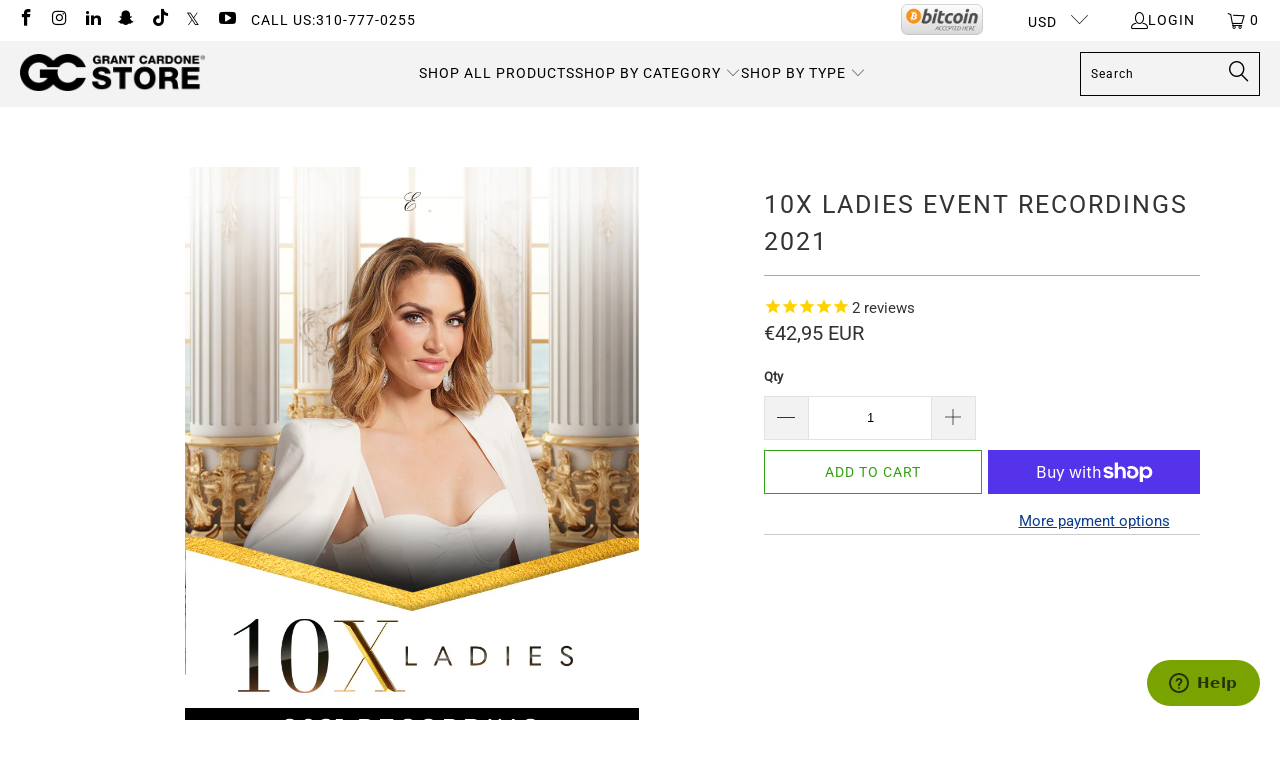

--- FILE ---
content_type: text/html; charset=utf-8
request_url: https://store.grantcardone.com/en-fr/products/10x-ladies-event-recordings
body_size: 39409
content:
<!--
  /
    /$$$$$$                                 /$$            /$$$$$$                            /$$
   /$$__  $$                               | $$           /$$__  $$                          | $$
  | $$  \__/  /$$$$$$  /$$$$$$  /$$$$$$$  /$$$$$$        | $$  \__/  /$$$$$$   /$$$$$$   /$$$$$$$  /$$$$$$  /$$$$$$$   /$$$$$$
  | $$ /$$$$ /$$__  $$|____  $$| $$__  $$|_  $$_/        | $$       |____  $$ /$$__  $$ /$$__  $$ /$$__  $$| $$__  $$ /$$__  $$
  | $$|_  $$| $$  \__/ /$$$$$$$| $$  \ $$  | $$          | $$        /$$$$$$$| $$  \__/| $$  | $$| $$  \ $$| $$  \ $$| $$$$$$$$
  | $$  \ $$| $$      /$$__  $$| $$  | $$  | $$ /$$      | $$    $$ /$$__  $$| $$      | $$  | $$| $$  | $$| $$  | $$| $$_____/
  |  $$$$$$/| $$     |  $$$$$$$| $$  | $$  |  $$$$/      |  $$$$$$/|  $$$$$$$| $$      |  $$$$$$$|  $$$$$$/| $$  | $$|  $$$$$$$
   \______/ |__/      \_______/|__/  |__/   \___/         \______/  \_______/|__/       \_______/ \______/ |__/  |__/ \_______/
-->




 <!DOCTYPE html> <html class="no-js no-touch" lang="en"> <head> <!-- Mobile Specific Metas --> <meta charset="utf-8"> <meta name="HandheldFriendly" content="True"> <meta name="MobileOptimized" content="320"> <meta name="viewport" content="width=device-width,initial-scale=1"> <meta name="theme-color" content="#ffffff"> <title>
        10X Ladies Event Recordings 2021 - Grant Cardone Training Technologies</title> <meta
          name="description"
          content="You deserve to have it all. Watch the recording where 500 women just like you went through the ultimate 2 day transformation experience. 10X Ladies brings together mavens who have built empires to create 2 days full of conversations, experiences, and networking.  From best-in-class brands bringing you one-of-a-kind exp"
        > <!-- Start of Zendesk Chat Script --> <script type="text/javascript">
              window.$zopim||(function(d,s){var z=$zopim=function(c){z._.push(c)},$=z.s=
              d.createElement(s),e=d.getElementsByTagName(s)[0];z.set=function(o){z.set.
              _.push(o)};z._=[];z.set._=[];$.async=!0;$.setAttribute("charset","utf-8");
              $.src="https://v2.zopim.com/?2EDCV37tkJT1wjQS4wQew8KZF3SDwclQ";z.t=+new Date;$.
              type="text/javascript";e.parentNode.insertBefore($,e)})(document,"script");</script> <!-- End of Zendesk Chat Script --> <!-- Preconnect Domains --> <link rel="preconnect" href="https://fonts.shopifycdn.com"> <link rel="preconnect" href="https://cdn.shopify.com"> <link rel="preconnect" href="https://v.shopify.com"> <link rel="preconnect" href="https://cdn.shopifycloud.com"> <link rel="preconnect" href="https://monorail-edge.shopifysvc.com"> <!-- fallback for browsers that don't support preconnect --> <link rel="dns-prefetch" href="https://fonts.shopifycdn.com"> <link rel="dns-prefetch" href="https://cdn.shopify.com"> <link rel="dns-prefetch" href="https://v.shopify.com"> <link rel="dns-prefetch" href="https://cdn.shopifycloud.com"> <link rel="dns-prefetch" href="https://monorail-edge.shopifysvc.com"> <!-- Preload Assets --> <link rel="preload" href="//store.grantcardone.com/cdn/shop/t/155/assets/fancybox.css?v=19278034316635137701738769469" as="style"> <link rel="preload" href="//store.grantcardone.com/cdn/shop/t/155/assets/styles.css?v=110553735252636031701761586356" as="style"> <link rel="stylesheet" href="//store.grantcardone.com/cdn/shop/t/155/assets/custom.css?v=10712819449202088921751134376"> <!-- Stylesheet for Fancybox library --> <link href="//store.grantcardone.com/cdn/shop/t/155/assets/fancybox.css?v=19278034316635137701738769469" rel="stylesheet" type="text/css" media="all" /> <!-- Stylesheets for Turbo --> <link href="//store.grantcardone.com/cdn/shop/t/155/assets/styles.css?v=110553735252636031701761586356" rel="stylesheet" type="text/css" media="all" /> <script>
        window.lazySizesConfig = window.lazySizesConfig || {};

        lazySizesConfig.expand = 300;
        lazySizesConfig.loadHidden = false;

        /*! lazysizes - v5.2.2 - bgset plugin */
        !function(e,t){var a=function(){t(e.lazySizes),e.removeEventListener("lazyunveilread",a,!0)};t=t.bind(null,e,e.document),"object"==typeof module&&module.exports?t(require("lazysizes")):"function"==typeof define&&define.amd?define(["lazysizes"],t):e.lazySizes?a():e.addEventListener("lazyunveilread",a,!0)}(window,function(e,z,g){"use strict";var c,y,b,f,i,s,n,v,m;e.addEventListener&&(c=g.cfg,y=/\s+/g,b=/\s*\|\s+|\s+\|\s*/g,f=/^(.+?)(?:\s+\[\s*(.+?)\s*\])(?:\s+\[\s*(.+?)\s*\])?$/,i=/^\s*\(*\s*type\s*:\s*(.+?)\s*\)*\s*$/,s=/\(|\)|'/,n={contain:1,cover:1},v=function(e,t){var a;t&&((a=t.match(i))&&a[1]?e.setAttribute("type",a[1]):e.setAttribute("media",c.customMedia[t]||t))},m=function(e){var t,a,i,r;e.target._lazybgset&&(a=(t=e.target)._lazybgset,(i=t.currentSrc||t.src)&&((r=g.fire(a,"bgsetproxy",{src:i,useSrc:s.test(i)?JSON.stringify(i):i})).defaultPrevented||(a.style.backgroundImage="url("+r.detail.useSrc+")")),t._lazybgsetLoading&&(g.fire(a,"_lazyloaded",{},!1,!0),delete t._lazybgsetLoading))},addEventListener("lazybeforeunveil",function(e){var t,a,i,r,s,n,l,d,o,u;!e.defaultPrevented&&(t=e.target.getAttribute("data-bgset"))&&(o=e.target,(u=z.createElement("img")).alt="",u._lazybgsetLoading=!0,e.detail.firesLoad=!0,a=t,i=o,r=u,s=z.createElement("picture"),n=i.getAttribute(c.sizesAttr),l=i.getAttribute("data-ratio"),d=i.getAttribute("data-optimumx"),i._lazybgset&&i._lazybgset.parentNode==i&&i.removeChild(i._lazybgset),Object.defineProperty(r,"_lazybgset",{value:i,writable:!0}),Object.defineProperty(i,"_lazybgset",{value:s,writable:!0}),a=a.replace(y," ").split(b),s.style.display="none",r.className=c.lazyClass,1!=a.length||n||(n="auto"),a.forEach(function(e){var t,a=z.createElement("source");n&&"auto"!=n&&a.setAttribute("sizes",n),(t=e.match(f))?(a.setAttribute(c.srcsetAttr,t[1]),v(a,t[2]),v(a,t[3])):a.setAttribute(c.srcsetAttr,e),s.appendChild(a)}),n&&(r.setAttribute(c.sizesAttr,n),i.removeAttribute(c.sizesAttr),i.removeAttribute("sizes")),d&&r.setAttribute("data-optimumx",d),l&&r.setAttribute("data-ratio",l),s.appendChild(r),i.appendChild(s),setTimeout(function(){g.loader.unveil(u),g.rAF(function(){g.fire(u,"_lazyloaded",{},!0,!0),u.complete&&m({target:u})})}))}),z.addEventListener("load",m,!0),e.addEventListener("lazybeforesizes",function(e){var t,a,i,r;e.detail.instance==g&&e.target._lazybgset&&e.detail.dataAttr&&(t=e.target._lazybgset,i=t,r=(getComputedStyle(i)||{getPropertyValue:function(){}}).getPropertyValue("background-size"),!n[r]&&n[i.style.backgroundSize]&&(r=i.style.backgroundSize),n[a=r]&&(e.target._lazysizesParentFit=a,g.rAF(function(){e.target.setAttribute("data-parent-fit",a),e.target._lazysizesParentFit&&delete e.target._lazysizesParentFit})))},!0),z.documentElement.addEventListener("lazybeforesizes",function(e){var t,a;!e.defaultPrevented&&e.target._lazybgset&&e.detail.instance==g&&(e.detail.width=(t=e.target._lazybgset,a=g.gW(t,t.parentNode),(!t._lazysizesWidth||a>t._lazysizesWidth)&&(t._lazysizesWidth=a),t._lazysizesWidth))}))});

        /*! lazysizes - v5.2.2 */
        !function(e){var t=function(u,D,f){"use strict";var k,H;if(function(){var e;var t={lazyClass:"lazyload",loadedClass:"lazyloaded",loadingClass:"lazyloading",preloadClass:"lazypreload",errorClass:"lazyerror",autosizesClass:"lazyautosizes",srcAttr:"data-src",srcsetAttr:"data-srcset",sizesAttr:"data-sizes",minSize:40,customMedia:{},init:true,expFactor:1.5,hFac:.8,loadMode:2,loadHidden:true,ricTimeout:0,throttleDelay:125};H=u.lazySizesConfig||u.lazysizesConfig||{};for(e in t){if(!(e in H)){H[e]=t[e]}}}(),!D||!D.getElementsByClassName){return{init:function(){},cfg:H,noSupport:true}}var O=D.documentElement,a=u.HTMLPictureElement,P="addEventListener",$="getAttribute",q=u[P].bind(u),I=u.setTimeout,U=u.requestAnimationFrame||I,l=u.requestIdleCallback,j=/^picture$/i,r=["load","error","lazyincluded","_lazyloaded"],i={},G=Array.prototype.forEach,J=function(e,t){if(!i[t]){i[t]=new RegExp("(\\s|^)"+t+"(\\s|$)")}return i[t].test(e[$]("class")||"")&&i[t]},K=function(e,t){if(!J(e,t)){e.setAttribute("class",(e[$]("class")||"").trim()+" "+t)}},Q=function(e,t){var i;if(i=J(e,t)){e.setAttribute("class",(e[$]("class")||"").replace(i," "))}},V=function(t,i,e){var a=e?P:"removeEventListener";if(e){V(t,i)}r.forEach(function(e){t[a](e,i)})},X=function(e,t,i,a,r){var n=D.createEvent("Event");if(!i){i={}}i.instance=k;n.initEvent(t,!a,!r);n.detail=i;e.dispatchEvent(n);return n},Y=function(e,t){var i;if(!a&&(i=u.picturefill||H.pf)){if(t&&t.src&&!e[$]("srcset")){e.setAttribute("srcset",t.src)}i({reevaluate:true,elements:[e]})}else if(t&&t.src){e.src=t.src}},Z=function(e,t){return(getComputedStyle(e,null)||{})[t]},s=function(e,t,i){i=i||e.offsetWidth;while(i<H.minSize&&t&&!e._lazysizesWidth){i=t.offsetWidth;t=t.parentNode}return i},ee=function(){var i,a;var t=[];var r=[];var n=t;var s=function(){var e=n;n=t.length?r:t;i=true;a=false;while(e.length){e.shift()()}i=false};var e=function(e,t){if(i&&!t){e.apply(this,arguments)}else{n.push(e);if(!a){a=true;(D.hidden?I:U)(s)}}};e._lsFlush=s;return e}(),te=function(i,e){return e?function(){ee(i)}:function(){var e=this;var t=arguments;ee(function(){i.apply(e,t)})}},ie=function(e){var i;var a=0;var r=H.throttleDelay;var n=H.ricTimeout;var t=function(){i=false;a=f.now();e()};var s=l&&n>49?function(){l(t,{timeout:n});if(n!==H.ricTimeout){n=H.ricTimeout}}:te(function(){I(t)},true);return function(e){var t;if(e=e===true){n=33}if(i){return}i=true;t=r-(f.now()-a);if(t<0){t=0}if(e||t<9){s()}else{I(s,t)}}},ae=function(e){var t,i;var a=99;var r=function(){t=null;e()};var n=function(){var e=f.now()-i;if(e<a){I(n,a-e)}else{(l||r)(r)}};return function(){i=f.now();if(!t){t=I(n,a)}}},e=function(){var v,m,c,h,e;var y,z,g,p,C,b,A;var n=/^img$/i;var d=/^iframe$/i;var E="onscroll"in u&&!/(gle|ing)bot/.test(navigator.userAgent);var _=0;var w=0;var N=0;var M=-1;var x=function(e){N--;if(!e||N<0||!e.target){N=0}};var W=function(e){if(A==null){A=Z(D.body,"visibility")=="hidden"}return A||!(Z(e.parentNode,"visibility")=="hidden"&&Z(e,"visibility")=="hidden")};var S=function(e,t){var i;var a=e;var r=W(e);g-=t;b+=t;p-=t;C+=t;while(r&&(a=a.offsetParent)&&a!=D.body&&a!=O){r=(Z(a,"opacity")||1)>0;if(r&&Z(a,"overflow")!="visible"){i=a.getBoundingClientRect();r=C>i.left&&p<i.right&&b>i.top-1&&g<i.bottom+1}}return r};var t=function(){var e,t,i,a,r,n,s,l,o,u,f,c;var d=k.elements;if((h=H.loadMode)&&N<8&&(e=d.length)){t=0;M++;for(;t<e;t++){if(!d[t]||d[t]._lazyRace){continue}if(!E||k.prematureUnveil&&k.prematureUnveil(d[t])){R(d[t]);continue}if(!(l=d[t][$]("data-expand"))||!(n=l*1)){n=w}if(!u){u=!H.expand||H.expand<1?O.clientHeight>500&&O.clientWidth>500?500:370:H.expand;k._defEx=u;f=u*H.expFactor;c=H.hFac;A=null;if(w<f&&N<1&&M>2&&h>2&&!D.hidden){w=f;M=0}else if(h>1&&M>1&&N<6){w=u}else{w=_}}if(o!==n){y=innerWidth+n*c;z=innerHeight+n;s=n*-1;o=n}i=d[t].getBoundingClientRect();if((b=i.bottom)>=s&&(g=i.top)<=z&&(C=i.right)>=s*c&&(p=i.left)<=y&&(b||C||p||g)&&(H.loadHidden||W(d[t]))&&(m&&N<3&&!l&&(h<3||M<4)||S(d[t],n))){R(d[t]);r=true;if(N>9){break}}else if(!r&&m&&!a&&N<4&&M<4&&h>2&&(v[0]||H.preloadAfterLoad)&&(v[0]||!l&&(b||C||p||g||d[t][$](H.sizesAttr)!="auto"))){a=v[0]||d[t]}}if(a&&!r){R(a)}}};var i=ie(t);var B=function(e){var t=e.target;if(t._lazyCache){delete t._lazyCache;return}x(e);K(t,H.loadedClass);Q(t,H.loadingClass);V(t,L);X(t,"lazyloaded")};var a=te(B);var L=function(e){a({target:e.target})};var T=function(t,i){try{t.contentWindow.location.replace(i)}catch(e){t.src=i}};var F=function(e){var t;var i=e[$](H.srcsetAttr);if(t=H.customMedia[e[$]("data-media")||e[$]("media")]){e.setAttribute("media",t)}if(i){e.setAttribute("srcset",i)}};var s=te(function(t,e,i,a,r){var n,s,l,o,u,f;if(!(u=X(t,"lazybeforeunveil",e)).defaultPrevented){if(a){if(i){K(t,H.autosizesClass)}else{t.setAttribute("sizes",a)}}s=t[$](H.srcsetAttr);n=t[$](H.srcAttr);if(r){l=t.parentNode;o=l&&j.test(l.nodeName||"")}f=e.firesLoad||"src"in t&&(s||n||o);u={target:t};K(t,H.loadingClass);if(f){clearTimeout(c);c=I(x,2500);V(t,L,true)}if(o){G.call(l.getElementsByTagName("source"),F)}if(s){t.setAttribute("srcset",s)}else if(n&&!o){if(d.test(t.nodeName)){T(t,n)}else{t.src=n}}if(r&&(s||o)){Y(t,{src:n})}}if(t._lazyRace){delete t._lazyRace}Q(t,H.lazyClass);ee(function(){var e=t.complete&&t.naturalWidth>1;if(!f||e){if(e){K(t,"ls-is-cached")}B(u);t._lazyCache=true;I(function(){if("_lazyCache"in t){delete t._lazyCache}},9)}if(t.loading=="lazy"){N--}},true)});var R=function(e){if(e._lazyRace){return}var t;var i=n.test(e.nodeName);var a=i&&(e[$](H.sizesAttr)||e[$]("sizes"));var r=a=="auto";if((r||!m)&&i&&(e[$]("src")||e.srcset)&&!e.complete&&!J(e,H.errorClass)&&J(e,H.lazyClass)){return}t=X(e,"lazyunveilread").detail;if(r){re.updateElem(e,true,e.offsetWidth)}e._lazyRace=true;N++;s(e,t,r,a,i)};var r=ae(function(){H.loadMode=3;i()});var l=function(){if(H.loadMode==3){H.loadMode=2}r()};var o=function(){if(m){return}if(f.now()-e<999){I(o,999);return}m=true;H.loadMode=3;i();q("scroll",l,true)};return{_:function(){e=f.now();k.elements=D.getElementsByClassName(H.lazyClass);v=D.getElementsByClassName(H.lazyClass+" "+H.preloadClass);q("scroll",i,true);q("resize",i,true);q("pageshow",function(e){if(e.persisted){var t=D.querySelectorAll("."+H.loadingClass);if(t.length&&t.forEach){U(function(){t.forEach(function(e){if(e.complete){R(e)}})})}}});if(u.MutationObserver){new MutationObserver(i).observe(O,{childList:true,subtree:true,attributes:true})}else{O[P]("DOMNodeInserted",i,true);O[P]("DOMAttrModified",i,true);setInterval(i,999)}q("hashchange",i,true);["focus","mouseover","click","load","transitionend","animationend"].forEach(function(e){D[P](e,i,true)});if(/d$|^c/.test(D.readyState)){o()}else{q("load",o);D[P]("DOMContentLoaded",i);I(o,2e4)}if(k.elements.length){t();ee._lsFlush()}else{i()}},checkElems:i,unveil:R,_aLSL:l}}(),re=function(){var i;var n=te(function(e,t,i,a){var r,n,s;e._lazysizesWidth=a;a+="px";e.setAttribute("sizes",a);if(j.test(t.nodeName||"")){r=t.getElementsByTagName("source");for(n=0,s=r.length;n<s;n++){r[n].setAttribute("sizes",a)}}if(!i.detail.dataAttr){Y(e,i.detail)}});var a=function(e,t,i){var a;var r=e.parentNode;if(r){i=s(e,r,i);a=X(e,"lazybeforesizes",{width:i,dataAttr:!!t});if(!a.defaultPrevented){i=a.detail.width;if(i&&i!==e._lazysizesWidth){n(e,r,a,i)}}}};var e=function(){var e;var t=i.length;if(t){e=0;for(;e<t;e++){a(i[e])}}};var t=ae(e);return{_:function(){i=D.getElementsByClassName(H.autosizesClass);q("resize",t)},checkElems:t,updateElem:a}}(),t=function(){if(!t.i&&D.getElementsByClassName){t.i=true;re._();e._()}};return I(function(){H.init&&t()}),k={cfg:H,autoSizer:re,loader:e,init:t,uP:Y,aC:K,rC:Q,hC:J,fire:X,gW:s,rAF:ee}}(e,e.document,Date);e.lazySizes=t,"object"==typeof module&&module.exports&&(module.exports=t)}("undefined"!=typeof window?window:{});</script> <!-- Icons --> <link
          rel="shortcut icon"
          type="image/x-icon"
          href="//store.grantcardone.com/cdn/shop/files/favicon_9ebc1a09-7fd0-4ec4-bf37-0d60cf6a386a.png?crop=center&height=180&v=1660599097&width=180"
        > <link rel="apple-touch-icon" href="//store.grantcardone.com/cdn/shop/files/favicon_9ebc1a09-7fd0-4ec4-bf37-0d60cf6a386a.png?crop=center&height=180&v=1660599097&width=180"> <link rel="apple-touch-icon" sizes="57x57" href="//store.grantcardone.com/cdn/shop/files/favicon_9ebc1a09-7fd0-4ec4-bf37-0d60cf6a386a.png?crop=center&height=57&v=1660599097&width=57"> <link rel="apple-touch-icon" sizes="60x60" href="//store.grantcardone.com/cdn/shop/files/favicon_9ebc1a09-7fd0-4ec4-bf37-0d60cf6a386a.png?crop=center&height=60&v=1660599097&width=60"> <link rel="apple-touch-icon" sizes="72x72" href="//store.grantcardone.com/cdn/shop/files/favicon_9ebc1a09-7fd0-4ec4-bf37-0d60cf6a386a.png?crop=center&height=72&v=1660599097&width=72"> <link rel="apple-touch-icon" sizes="76x76" href="//store.grantcardone.com/cdn/shop/files/favicon_9ebc1a09-7fd0-4ec4-bf37-0d60cf6a386a.png?crop=center&height=76&v=1660599097&width=76"> <link rel="apple-touch-icon" sizes="114x114" href="//store.grantcardone.com/cdn/shop/files/favicon_9ebc1a09-7fd0-4ec4-bf37-0d60cf6a386a.png?crop=center&height=114&v=1660599097&width=114"> <link rel="apple-touch-icon" sizes="180x180" href="//store.grantcardone.com/cdn/shop/files/favicon_9ebc1a09-7fd0-4ec4-bf37-0d60cf6a386a.png?crop=center&height=180&v=1660599097&width=180"> <link rel="apple-touch-icon" sizes="228x228" href="//store.grantcardone.com/cdn/shop/files/favicon_9ebc1a09-7fd0-4ec4-bf37-0d60cf6a386a.png?crop=center&height=228&v=1660599097&width=228"> <link rel="canonical" href="https://store.grantcardone.com/en-fr/products/10x-ladies-event-recordings"> <meta
        property="og:image"
        content="https://grantcardone.com/wp-content/uploads/2020/09/10x-gc-world-wide-online-store-aff.jpg"
      > <script defer type="text/javascript" src="/services/javascripts/currencies.js" data-no-instant></script> <script src="//store.grantcardone.com/cdn/shop/t/155/assets/currencies.js?v=63035159355332271981738769468" defer></script> <script>
        window.PXUTheme = window.PXUTheme || {};
        window.PXUTheme.version = '8.0.0';
        window.PXUTheme.name = 'Turbo';</script>
      

      
<template id="price-ui"><span class="price " data-price></span><span class="compare-at-price" data-compare-at-price></span><span class="unit-pricing" data-unit-pricing></span></template> <template id="price-ui-badge"><div class="price-ui-badge__sticker price-ui-badge__sticker--"> <span class="price-ui-badge__sticker-text" data-badge></span></div></template> <template id="price-ui__price"><span class="money" data-price></span></template> <template id="price-ui__price-range"><span class="price-min" data-price-min><span class="money" data-price></span></span> - <span class="price-max" data-price-max><span class="money" data-price></span></span></template> <template id="price-ui__unit-pricing"><span class="unit-quantity" data-unit-quantity></span> | <span class="unit-price" data-unit-price><span class="money" data-price></span></span> / <span class="unit-measurement" data-unit-measurement></span></template> <template id="price-ui-badge__percent-savings-range">Save up to <span data-price-percent></span>%</template> <template id="price-ui-badge__percent-savings">Save <span data-price-percent></span>%</template> <template id="price-ui-badge__price-savings-range">Save up to <span class="money" data-price></span></template> <template id="price-ui-badge__price-savings">Save <span class="money" data-price></span></template> <template id="price-ui-badge__on-sale">Sale</template> <template id="price-ui-badge__sold-out">Sold out</template> <template id="price-ui-badge__in-stock">In stock</template> <!-- Google tag (gtag.js) --> <script async src="https://www.googletagmanager.com/gtag/js?id=G-6DJ5MM6260"></script> <script>
        window.dataLayer = window.dataLayer || [];
        function gtag(){dataLayer.push(arguments);}
        gtag('js', new Date());
        gtag('config', 'G-6DJ5MM6260');</script> <!-- Global site tag (gtag.js) - Google Analytics --> <script async src="https://www.googletagmanager.com/gtag/js?id=UA-212983708-1"></script> <script>
        window.dataLayer = window.dataLayer || [];
        function gtag(){dataLayer.push(arguments);}
        gtag('js', new Date());
        gtag('config', 'UA-212983708-1');</script> <script>
        
window.PXUTheme = window.PXUTheme || {};


window.PXUTheme.theme_settings = {};
window.PXUTheme.currency = {};
window.PXUTheme.routes = window.PXUTheme.routes || {};


window.PXUTheme.theme_settings.display_tos_checkbox = false;
window.PXUTheme.theme_settings.go_to_checkout = false;
window.PXUTheme.theme_settings.cart_action = "ajax";
window.PXUTheme.theme_settings.cart_shipping_calculator = false;


window.PXUTheme.theme_settings.collection_swatches = false;
window.PXUTheme.theme_settings.collection_secondary_image = false;


window.PXUTheme.currency.show_multiple_currencies = true;
window.PXUTheme.currency.shop_currency = "USD";
window.PXUTheme.currency.default_currency = "USD";
window.PXUTheme.currency.display_format = "money_with_currency_format";
window.PXUTheme.currency.money_format = "€{{amount_with_comma_separator}} EUR";
window.PXUTheme.currency.money_format_no_currency = "€{{amount_with_comma_separator}}";
window.PXUTheme.currency.money_format_currency = "€{{amount_with_comma_separator}} EUR";
window.PXUTheme.currency.native_multi_currency = true;
window.PXUTheme.currency.iso_code = "EUR";
window.PXUTheme.currency.symbol = "€";


window.PXUTheme.theme_settings.display_inventory_left = false;
window.PXUTheme.theme_settings.inventory_threshold = 10;
window.PXUTheme.theme_settings.limit_quantity = false;


window.PXUTheme.theme_settings.menu_position = null;


window.PXUTheme.theme_settings.newsletter_popup = false;
window.PXUTheme.theme_settings.newsletter_popup_days = "14";
window.PXUTheme.theme_settings.newsletter_popup_mobile = false;
window.PXUTheme.theme_settings.newsletter_popup_seconds = 0;


window.PXUTheme.theme_settings.pagination_type = "infinite_scroll";


window.PXUTheme.theme_settings.enable_shopify_collection_badges = false;
window.PXUTheme.theme_settings.quick_shop_thumbnail_position = null;
window.PXUTheme.theme_settings.product_form_style = "select";
window.PXUTheme.theme_settings.sale_banner_enabled = true;
window.PXUTheme.theme_settings.display_savings = true;
window.PXUTheme.theme_settings.display_sold_out_price = false;
window.PXUTheme.theme_settings.free_text = "Free";
window.PXUTheme.theme_settings.video_looping = null;
window.PXUTheme.theme_settings.quick_shop_style = "popup";
window.PXUTheme.theme_settings.hover_enabled = false;


window.PXUTheme.routes.cart_url = "/en-fr/cart";
window.PXUTheme.routes.root_url = "/en-fr";
window.PXUTheme.routes.search_url = "/en-fr/search";
window.PXUTheme.routes.all_products_collection_url = "/en-fr/collections/all";


window.PXUTheme.theme_settings.image_loading_style = "fade-in";


window.PXUTheme.theme_settings.search_option = "product";
window.PXUTheme.theme_settings.search_items_to_display = 5;
window.PXUTheme.theme_settings.enable_autocomplete = true;


window.PXUTheme.theme_settings.page_dots_enabled = false;
window.PXUTheme.theme_settings.slideshow_arrow_size = "light";


window.PXUTheme.theme_settings.quick_shop_enabled = true;


window.PXUTheme.translation = {};


window.PXUTheme.translation.agree_to_terms_warning = "You must agree with the terms and conditions to checkout.";
window.PXUTheme.translation.one_item_left = "item left";
window.PXUTheme.translation.items_left_text = "items left";
window.PXUTheme.translation.cart_savings_text = "Total Savings";
window.PXUTheme.translation.cart_discount_text = "Discount";
window.PXUTheme.translation.cart_subtotal_text = "Subtotal";
window.PXUTheme.translation.cart_remove_text = "Remove";
window.PXUTheme.translation.cart_free_text = "Free";


window.PXUTheme.translation.newsletter_success_text = "Thank you for joining our mailing list!";


window.PXUTheme.translation.notify_email = "Enter your email address...";
window.PXUTheme.translation.notify_email_value = "Translation missing: en.contact.fields.email";
window.PXUTheme.translation.notify_email_send = "Send";
window.PXUTheme.translation.notify_message_first = "Please notify me when ";
window.PXUTheme.translation.notify_message_last = " becomes available - ";
window.PXUTheme.translation.notify_success_text = "Thanks! We will notify you when this product becomes available!";


window.PXUTheme.translation.add_to_cart = "Add to Cart";
window.PXUTheme.translation.coming_soon_text = "Coming Soon";
window.PXUTheme.translation.sold_out_text = "Sold Out";
window.PXUTheme.translation.sale_text = "Sale";
window.PXUTheme.translation.savings_text = "You Save";
window.PXUTheme.translation.from_text = "from";
window.PXUTheme.translation.new_text = "New";
window.PXUTheme.translation.pre_order_text = "Pre-Order";
window.PXUTheme.translation.unavailable_text = "Unavailable";


window.PXUTheme.translation.all_results = "View all results";
window.PXUTheme.translation.no_results = "Sorry, no results!";


window.PXUTheme.media_queries = {};
window.PXUTheme.media_queries.small = window.matchMedia( "(max-width: 480px)" );
window.PXUTheme.media_queries.medium = window.matchMedia( "(max-width: 798px)" );
window.PXUTheme.media_queries.large = window.matchMedia( "(min-width: 799px)" );
window.PXUTheme.media_queries.larger = window.matchMedia( "(min-width: 960px)" );
window.PXUTheme.media_queries.xlarge = window.matchMedia( "(min-width: 1200px)" );
window.PXUTheme.media_queries.ie10 = window.matchMedia( "all and (-ms-high-contrast: none), (-ms-high-contrast: active)" );
window.PXUTheme.media_queries.tablet = window.matchMedia( "only screen and (min-width: 799px) and (max-width: 1024px)" );
window.PXUTheme.media_queries.mobile_and_tablet = window.matchMedia( "(max-width: 1024px)" );</script> <script src="//store.grantcardone.com/cdn/shop/t/155/assets/jquery.min.js?v=81049236547974671631738769470"></script> <script src="//store.grantcardone.com/cdn/shop/t/155/assets/vendors.js?v=51772124549495699811738769471" defer></script> <script src="//store.grantcardone.com/cdn/shop/t/155/assets/sections.js?v=110066090805402370721738769469" defer></script> <script src="//store.grantcardone.com/cdn/shop/t/155/assets/utilities.js?v=45087656500523004831738769469" defer></script> <script src="//store.grantcardone.com/cdn/shop/t/155/assets/app.js?v=7005797050109210921738769476" defer></script> <script src="//store.grantcardone.com/cdn/shop/t/155/assets/instantclick.min.js?v=20092422000980684151738769469" data-no-instant defer></script> <script data-no-instant>
          window.addEventListener('DOMContentLoaded', function() {

            function inIframe() {
              try {
                return window.self !== window.top;
              } catch (e) {
                return true;
              }
            }

            if (!inIframe()){
              InstantClick.on('change', function() {

                $('head script[src*="shopify"]').each(function() {
                  var script = document.createElement('script');
                  script.type = 'text/javascript';
                  script.src = $(this).attr('src');

                  $('body').append(script);
                });

                $('body').removeClass('fancybox-active');
                $.fancybox.destroy();

                InstantClick.init();

              });
            }
          });</script> <script></script> <script>window.performance && window.performance.mark && window.performance.mark('shopify.content_for_header.start');</script><meta name="google-site-verification" content="NqFICE1Hdoy6uKEtVMwWn3_SfC7gTwkgzZXJQDQz2UQ">
<meta name="google-site-verification" content="MvQ_H2QIJgf7WHKS6jws7paOIVmFdmV3K-ouu3701ws">
<meta name="facebook-domain-verification" content="98pec2nl3fh7uzuf9kdlgwab6juh07">
<meta id="shopify-digital-wallet" name="shopify-digital-wallet" content="/15166166/digital_wallets/dialog">
<meta name="shopify-checkout-api-token" content="e08d23fb27bfc029367140bc5b303a81">
<link rel="alternate" hreflang="x-default" href="https://store.grantcardone.com/products/10x-ladies-event-recordings">
<link rel="alternate" hreflang="en-CA" href="https://store.grantcardone.com/en-ca/products/10x-ladies-event-recordings">
<link rel="alternate" hreflang="en-AU" href="https://store.grantcardone.com/en-au/products/10x-ladies-event-recordings">
<link rel="alternate" hreflang="en-GB" href="https://store.grantcardone.com/en-gb/products/10x-ladies-event-recordings">
<link rel="alternate" hreflang="en-DE" href="https://store.grantcardone.com/en-de/products/10x-ladies-event-recordings">
<link rel="alternate" hreflang="en-FR" href="https://store.grantcardone.com/en-fr/products/10x-ladies-event-recordings">
<link rel="alternate" hreflang="en-JP" href="https://store.grantcardone.com/en-jp/products/10x-ladies-event-recordings">
<link rel="alternate" hreflang="en-AE" href="https://store.grantcardone.com/en-ae/products/10x-ladies-event-recordings">
<link rel="alternate" hreflang="en-MX" href="https://store.grantcardone.com/en-mx/products/10x-ladies-event-recordings">
<link rel="alternate" hreflang="en-NZ" href="https://store.grantcardone.com/en-nz/products/10x-ladies-event-recordings">
<link rel="alternate" hreflang="en-SG" href="https://store.grantcardone.com/en-sg/products/10x-ladies-event-recordings">
<link rel="alternate" hreflang="en-NL" href="https://store.grantcardone.com/en-nl/products/10x-ladies-event-recordings">
<link rel="alternate" hreflang="en-CH" href="https://store.grantcardone.com/en-ch/products/10x-ladies-event-recordings">
<link rel="alternate" hreflang="en-IT" href="https://store.grantcardone.com/en-it/products/10x-ladies-event-recordings">
<link rel="alternate" hreflang="en-HK" href="https://store.grantcardone.com/en-hk/products/10x-ladies-event-recordings">
<link rel="alternate" hreflang="en-US" href="https://store.grantcardone.com/products/10x-ladies-event-recordings">
<link rel="alternate" type="application/json+oembed" href="https://store.grantcardone.com/en-fr/products/10x-ladies-event-recordings.oembed">
<script async="async" src="/checkouts/internal/preloads.js?locale=en-FR"></script>
<link rel="preconnect" href="https://shop.app" crossorigin="anonymous">
<script async="async" src="https://shop.app/checkouts/internal/preloads.js?locale=en-FR&shop_id=15166166" crossorigin="anonymous"></script>
<script id="apple-pay-shop-capabilities" type="application/json">{"shopId":15166166,"countryCode":"US","currencyCode":"EUR","merchantCapabilities":["supports3DS"],"merchantId":"gid:\/\/shopify\/Shop\/15166166","merchantName":"Grant Cardone Training Technologies","requiredBillingContactFields":["postalAddress","email","phone"],"requiredShippingContactFields":["postalAddress","email","phone"],"shippingType":"shipping","supportedNetworks":["visa","masterCard","amex","discover","elo","jcb"],"total":{"type":"pending","label":"Grant Cardone Training Technologies","amount":"1.00"},"shopifyPaymentsEnabled":true,"supportsSubscriptions":true}</script>
<script id="shopify-features" type="application/json">{"accessToken":"e08d23fb27bfc029367140bc5b303a81","betas":["rich-media-storefront-analytics"],"domain":"store.grantcardone.com","predictiveSearch":true,"shopId":15166166,"locale":"en"}</script>
<script>var Shopify = Shopify || {};
Shopify.shop = "grantcardone.myshopify.com";
Shopify.locale = "en";
Shopify.currency = {"active":"EUR","rate":"0.859297985"};
Shopify.country = "FR";
Shopify.theme = {"name":"shopify_main_store\/main","id":137210265660,"schema_name":"Turbo","schema_version":"8.0.0","theme_store_id":null,"role":"main"};
Shopify.theme.handle = "null";
Shopify.theme.style = {"id":null,"handle":null};
Shopify.cdnHost = "store.grantcardone.com/cdn";
Shopify.routes = Shopify.routes || {};
Shopify.routes.root = "/en-fr/";</script>
<script type="module">!function(o){(o.Shopify=o.Shopify||{}).modules=!0}(window);</script>
<script>!function(o){function n(){var o=[];function n(){o.push(Array.prototype.slice.apply(arguments))}return n.q=o,n}var t=o.Shopify=o.Shopify||{};t.loadFeatures=n(),t.autoloadFeatures=n()}(window);</script>
<script>
  window.ShopifyPay = window.ShopifyPay || {};
  window.ShopifyPay.apiHost = "shop.app\/pay";
  window.ShopifyPay.redirectState = null;
</script>
<script id="shop-js-analytics" type="application/json">{"pageType":"product"}</script>
<script defer="defer" async type="module" src="//store.grantcardone.com/cdn/shopifycloud/shop-js/modules/v2/client.init-shop-cart-sync_BT-GjEfc.en.esm.js"></script>
<script defer="defer" async type="module" src="//store.grantcardone.com/cdn/shopifycloud/shop-js/modules/v2/chunk.common_D58fp_Oc.esm.js"></script>
<script defer="defer" async type="module" src="//store.grantcardone.com/cdn/shopifycloud/shop-js/modules/v2/chunk.modal_xMitdFEc.esm.js"></script>
<script type="module">
  await import("//store.grantcardone.com/cdn/shopifycloud/shop-js/modules/v2/client.init-shop-cart-sync_BT-GjEfc.en.esm.js");
await import("//store.grantcardone.com/cdn/shopifycloud/shop-js/modules/v2/chunk.common_D58fp_Oc.esm.js");
await import("//store.grantcardone.com/cdn/shopifycloud/shop-js/modules/v2/chunk.modal_xMitdFEc.esm.js");

  window.Shopify.SignInWithShop?.initShopCartSync?.({"fedCMEnabled":true,"windoidEnabled":true});

</script>
<script>
  window.Shopify = window.Shopify || {};
  if (!window.Shopify.featureAssets) window.Shopify.featureAssets = {};
  window.Shopify.featureAssets['shop-js'] = {"shop-cart-sync":["modules/v2/client.shop-cart-sync_DZOKe7Ll.en.esm.js","modules/v2/chunk.common_D58fp_Oc.esm.js","modules/v2/chunk.modal_xMitdFEc.esm.js"],"init-fed-cm":["modules/v2/client.init-fed-cm_B6oLuCjv.en.esm.js","modules/v2/chunk.common_D58fp_Oc.esm.js","modules/v2/chunk.modal_xMitdFEc.esm.js"],"shop-cash-offers":["modules/v2/client.shop-cash-offers_D2sdYoxE.en.esm.js","modules/v2/chunk.common_D58fp_Oc.esm.js","modules/v2/chunk.modal_xMitdFEc.esm.js"],"shop-login-button":["modules/v2/client.shop-login-button_QeVjl5Y3.en.esm.js","modules/v2/chunk.common_D58fp_Oc.esm.js","modules/v2/chunk.modal_xMitdFEc.esm.js"],"pay-button":["modules/v2/client.pay-button_DXTOsIq6.en.esm.js","modules/v2/chunk.common_D58fp_Oc.esm.js","modules/v2/chunk.modal_xMitdFEc.esm.js"],"shop-button":["modules/v2/client.shop-button_DQZHx9pm.en.esm.js","modules/v2/chunk.common_D58fp_Oc.esm.js","modules/v2/chunk.modal_xMitdFEc.esm.js"],"avatar":["modules/v2/client.avatar_BTnouDA3.en.esm.js"],"init-windoid":["modules/v2/client.init-windoid_CR1B-cfM.en.esm.js","modules/v2/chunk.common_D58fp_Oc.esm.js","modules/v2/chunk.modal_xMitdFEc.esm.js"],"init-shop-for-new-customer-accounts":["modules/v2/client.init-shop-for-new-customer-accounts_C_vY_xzh.en.esm.js","modules/v2/client.shop-login-button_QeVjl5Y3.en.esm.js","modules/v2/chunk.common_D58fp_Oc.esm.js","modules/v2/chunk.modal_xMitdFEc.esm.js"],"init-shop-email-lookup-coordinator":["modules/v2/client.init-shop-email-lookup-coordinator_BI7n9ZSv.en.esm.js","modules/v2/chunk.common_D58fp_Oc.esm.js","modules/v2/chunk.modal_xMitdFEc.esm.js"],"init-shop-cart-sync":["modules/v2/client.init-shop-cart-sync_BT-GjEfc.en.esm.js","modules/v2/chunk.common_D58fp_Oc.esm.js","modules/v2/chunk.modal_xMitdFEc.esm.js"],"shop-toast-manager":["modules/v2/client.shop-toast-manager_DiYdP3xc.en.esm.js","modules/v2/chunk.common_D58fp_Oc.esm.js","modules/v2/chunk.modal_xMitdFEc.esm.js"],"init-customer-accounts":["modules/v2/client.init-customer-accounts_D9ZNqS-Q.en.esm.js","modules/v2/client.shop-login-button_QeVjl5Y3.en.esm.js","modules/v2/chunk.common_D58fp_Oc.esm.js","modules/v2/chunk.modal_xMitdFEc.esm.js"],"init-customer-accounts-sign-up":["modules/v2/client.init-customer-accounts-sign-up_iGw4briv.en.esm.js","modules/v2/client.shop-login-button_QeVjl5Y3.en.esm.js","modules/v2/chunk.common_D58fp_Oc.esm.js","modules/v2/chunk.modal_xMitdFEc.esm.js"],"shop-follow-button":["modules/v2/client.shop-follow-button_CqMgW2wH.en.esm.js","modules/v2/chunk.common_D58fp_Oc.esm.js","modules/v2/chunk.modal_xMitdFEc.esm.js"],"checkout-modal":["modules/v2/client.checkout-modal_xHeaAweL.en.esm.js","modules/v2/chunk.common_D58fp_Oc.esm.js","modules/v2/chunk.modal_xMitdFEc.esm.js"],"shop-login":["modules/v2/client.shop-login_D91U-Q7h.en.esm.js","modules/v2/chunk.common_D58fp_Oc.esm.js","modules/v2/chunk.modal_xMitdFEc.esm.js"],"lead-capture":["modules/v2/client.lead-capture_BJmE1dJe.en.esm.js","modules/v2/chunk.common_D58fp_Oc.esm.js","modules/v2/chunk.modal_xMitdFEc.esm.js"],"payment-terms":["modules/v2/client.payment-terms_Ci9AEqFq.en.esm.js","modules/v2/chunk.common_D58fp_Oc.esm.js","modules/v2/chunk.modal_xMitdFEc.esm.js"]};
</script>
<script>(function() {
  var isLoaded = false;
  function asyncLoad() {
    if (isLoaded) return;
    isLoaded = true;
    var urls = ["\/\/cdn.shopify.com\/proxy\/f58beee5891a40b70bbf3c5f0b1aee99ca2838dd9f7276018d3b5371b5256c87\/api.goaffpro.com\/loader.js?shop=grantcardone.myshopify.com\u0026sp-cache-control=cHVibGljLCBtYXgtYWdlPTkwMA","https:\/\/str.rise-ai.com\/?shop=grantcardone.myshopify.com","https:\/\/strn.rise-ai.com\/?shop=grantcardone.myshopify.com","https:\/\/li-apps.com\/cdn\/seasonize\/js\/seasonize.js?shop=grantcardone.myshopify.com","\/\/cdn.shopify.com\/proxy\/862fda8b6df6feea841e3e513746db1fa18f422b64a72ca76b91a993e5e93580\/static.cdn.printful.com\/static\/js\/external\/shopify-product-customizer.js?v=0.28\u0026shop=grantcardone.myshopify.com\u0026sp-cache-control=cHVibGljLCBtYXgtYWdlPTkwMA","https:\/\/cdn.shopify.com\/s\/files\/1\/1516\/6166\/t\/131\/assets\/zendesk-embeddable.js?v=1684948024\u0026shop=grantcardone.myshopify.com"];
    for (var i = 0; i <urls.length; i++) {
      var s = document.createElement('script');
      s.type = 'text/javascript';
      s.async = true;
      s.src = urls[i];
      var x = document.getElementsByTagName('script')[0];
      x.parentNode.insertBefore(s, x);
    }
  };
  if(window.attachEvent) {
    window.attachEvent('onload', asyncLoad);
  } else {
    window.addEventListener('load', asyncLoad, false);
  }
})();</script>
<script id="__st">var __st={"a":15166166,"offset":-18000,"reqid":"b704f372-6e40-429b-aa12-4e21f483747d-1769200713","pageurl":"store.grantcardone.com\/en-fr\/products\/10x-ladies-event-recordings","u":"0cc0b9c303b2","p":"product","rtyp":"product","rid":6552881561660};</script>
<script>window.ShopifyPaypalV4VisibilityTracking = true;</script>
<script id="captcha-bootstrap">!function(){'use strict';const t='contact',e='account',n='new_comment',o=[[t,t],['blogs',n],['comments',n],[t,'customer']],c=[[e,'customer_login'],[e,'guest_login'],[e,'recover_customer_password'],[e,'create_customer']],r=t=>t.map((([t,e])=>`form[action*='/${t}']:not([data-nocaptcha='true']) input[name='form_type'][value='${e}']`)).join(','),a=t=>()=>t?[...document.querySelectorAll(t)].map((t=>t.form)):[];function s(){const t=[...o],e=r(t);return a(e)}const i='password',u='form_key',d=['recaptcha-v3-token','g-recaptcha-response','h-captcha-response',i],f=()=>{try{return window.sessionStorage}catch{return}},m='__shopify_v',_=t=>t.elements[u];function p(t,e,n=!1){try{const o=window.sessionStorage,c=JSON.parse(o.getItem(e)),{data:r}=function(t){const{data:e,action:n}=t;return t[m]||n?{data:e,action:n}:{data:t,action:n}}(c);for(const[e,n]of Object.entries(r))t.elements[e]&&(t.elements[e].value=n);n&&o.removeItem(e)}catch(o){console.error('form repopulation failed',{error:o})}}const l='form_type',E='cptcha';function T(t){t.dataset[E]=!0}const w=window,h=w.document,L='Shopify',v='ce_forms',y='captcha';let A=!1;((t,e)=>{const n=(g='f06e6c50-85a8-45c8-87d0-21a2b65856fe',I='https://cdn.shopify.com/shopifycloud/storefront-forms-hcaptcha/ce_storefront_forms_captcha_hcaptcha.v1.5.2.iife.js',D={infoText:'Protected by hCaptcha',privacyText:'Privacy',termsText:'Terms'},(t,e,n)=>{const o=w[L][v],c=o.bindForm;if(c)return c(t,g,e,D).then(n);var r;o.q.push([[t,g,e,D],n]),r=I,A||(h.body.append(Object.assign(h.createElement('script'),{id:'captcha-provider',async:!0,src:r})),A=!0)});var g,I,D;w[L]=w[L]||{},w[L][v]=w[L][v]||{},w[L][v].q=[],w[L][y]=w[L][y]||{},w[L][y].protect=function(t,e){n(t,void 0,e),T(t)},Object.freeze(w[L][y]),function(t,e,n,w,h,L){const[v,y,A,g]=function(t,e,n){const i=e?o:[],u=t?c:[],d=[...i,...u],f=r(d),m=r(i),_=r(d.filter((([t,e])=>n.includes(e))));return[a(f),a(m),a(_),s()]}(w,h,L),I=t=>{const e=t.target;return e instanceof HTMLFormElement?e:e&&e.form},D=t=>v().includes(t);t.addEventListener('submit',(t=>{const e=I(t);if(!e)return;const n=D(e)&&!e.dataset.hcaptchaBound&&!e.dataset.recaptchaBound,o=_(e),c=g().includes(e)&&(!o||!o.value);(n||c)&&t.preventDefault(),c&&!n&&(function(t){try{if(!f())return;!function(t){const e=f();if(!e)return;const n=_(t);if(!n)return;const o=n.value;o&&e.removeItem(o)}(t);const e=Array.from(Array(32),(()=>Math.random().toString(36)[2])).join('');!function(t,e){_(t)||t.append(Object.assign(document.createElement('input'),{type:'hidden',name:u})),t.elements[u].value=e}(t,e),function(t,e){const n=f();if(!n)return;const o=[...t.querySelectorAll(`input[type='${i}']`)].map((({name:t})=>t)),c=[...d,...o],r={};for(const[a,s]of new FormData(t).entries())c.includes(a)||(r[a]=s);n.setItem(e,JSON.stringify({[m]:1,action:t.action,data:r}))}(t,e)}catch(e){console.error('failed to persist form',e)}}(e),e.submit())}));const S=(t,e)=>{t&&!t.dataset[E]&&(n(t,e.some((e=>e===t))),T(t))};for(const o of['focusin','change'])t.addEventListener(o,(t=>{const e=I(t);D(e)&&S(e,y())}));const B=e.get('form_key'),M=e.get(l),P=B&&M;t.addEventListener('DOMContentLoaded',(()=>{const t=y();if(P)for(const e of t)e.elements[l].value===M&&p(e,B);[...new Set([...A(),...v().filter((t=>'true'===t.dataset.shopifyCaptcha))])].forEach((e=>S(e,t)))}))}(h,new URLSearchParams(w.location.search),n,t,e,['guest_login'])})(!0,!0)}();</script>
<script integrity="sha256-4kQ18oKyAcykRKYeNunJcIwy7WH5gtpwJnB7kiuLZ1E=" data-source-attribution="shopify.loadfeatures" defer="defer" src="//store.grantcardone.com/cdn/shopifycloud/storefront/assets/storefront/load_feature-a0a9edcb.js" crossorigin="anonymous"></script>
<script crossorigin="anonymous" defer="defer" src="//store.grantcardone.com/cdn/shopifycloud/storefront/assets/shopify_pay/storefront-65b4c6d7.js?v=20250812"></script>
<script data-source-attribution="shopify.dynamic_checkout.dynamic.init">var Shopify=Shopify||{};Shopify.PaymentButton=Shopify.PaymentButton||{isStorefrontPortableWallets:!0,init:function(){window.Shopify.PaymentButton.init=function(){};var t=document.createElement("script");t.src="https://store.grantcardone.com/cdn/shopifycloud/portable-wallets/latest/portable-wallets.en.js",t.type="module",document.head.appendChild(t)}};
</script>
<script data-source-attribution="shopify.dynamic_checkout.buyer_consent">
  function portableWalletsHideBuyerConsent(e){var t=document.getElementById("shopify-buyer-consent"),n=document.getElementById("shopify-subscription-policy-button");t&&n&&(t.classList.add("hidden"),t.setAttribute("aria-hidden","true"),n.removeEventListener("click",e))}function portableWalletsShowBuyerConsent(e){var t=document.getElementById("shopify-buyer-consent"),n=document.getElementById("shopify-subscription-policy-button");t&&n&&(t.classList.remove("hidden"),t.removeAttribute("aria-hidden"),n.addEventListener("click",e))}window.Shopify?.PaymentButton&&(window.Shopify.PaymentButton.hideBuyerConsent=portableWalletsHideBuyerConsent,window.Shopify.PaymentButton.showBuyerConsent=portableWalletsShowBuyerConsent);
</script>
<script>
  function portableWalletsCleanup(e){e&&e.src&&console.error("Failed to load portable wallets script "+e.src);var t=document.querySelectorAll("shopify-accelerated-checkout .shopify-payment-button__skeleton, shopify-accelerated-checkout-cart .wallet-cart-button__skeleton"),e=document.getElementById("shopify-buyer-consent");for(let e=0;e<t.length;e++)t[e].remove();e&&e.remove()}function portableWalletsNotLoadedAsModule(e){e instanceof ErrorEvent&&"string"==typeof e.message&&e.message.includes("import.meta")&&"string"==typeof e.filename&&e.filename.includes("portable-wallets")&&(window.removeEventListener("error",portableWalletsNotLoadedAsModule),window.Shopify.PaymentButton.failedToLoad=e,"loading"===document.readyState?document.addEventListener("DOMContentLoaded",window.Shopify.PaymentButton.init):window.Shopify.PaymentButton.init())}window.addEventListener("error",portableWalletsNotLoadedAsModule);
</script>

<script type="module" src="https://store.grantcardone.com/cdn/shopifycloud/portable-wallets/latest/portable-wallets.en.js" onError="portableWalletsCleanup(this)" crossorigin="anonymous"></script>
<script nomodule>
  document.addEventListener("DOMContentLoaded", portableWalletsCleanup);
</script>

<script id='scb4127' type='text/javascript' async='' src='https://store.grantcardone.com/cdn/shopifycloud/privacy-banner/storefront-banner.js'></script><link id="shopify-accelerated-checkout-styles" rel="stylesheet" media="screen" href="https://store.grantcardone.com/cdn/shopifycloud/portable-wallets/latest/accelerated-checkout-backwards-compat.css" crossorigin="anonymous">
<style id="shopify-accelerated-checkout-cart">
        #shopify-buyer-consent {
  margin-top: 1em;
  display: inline-block;
  width: 100%;
}

#shopify-buyer-consent.hidden {
  display: none;
}

#shopify-subscription-policy-button {
  background: none;
  border: none;
  padding: 0;
  text-decoration: underline;
  font-size: inherit;
  cursor: pointer;
}

#shopify-subscription-policy-button::before {
  box-shadow: none;
}

      </style>

<script>window.performance && window.performance.mark && window.performance.mark('shopify.content_for_header.end');</script> <style>
        #stamped-full-page.format-1.container {
          display: block !important;
        }
        #stamped-full-page.format-1.container #stamped-reviews-widget .stamped-widget-title {
          text-align: center;
        }
        #stamped-full-page.format-1.container #stamped-reviews-widget .stamped-reviews-wrapper {
          padding: 0 12px;
        }</style>
      

      

<meta name="author" content="Grant Cardone Training Technologies">
<meta property="og:url" content="https://store.grantcardone.com/en-fr/products/10x-ladies-event-recordings">
<meta property="og:site_name" content="Grant Cardone Training Technologies"> <meta property="og:type" content="product"> <meta property="og:title" content="10X Ladies Event Recordings 2021"> <meta property="og:image" content="https://store.grantcardone.com/cdn/shop/files/10XLadiesRecording_1_600x.jpg?v=1754084187"> <meta property="og:image:secure_url" content="https://store.grantcardone.com/cdn/shop/files/10XLadiesRecording_1_600x.jpg?v=1754084187"> <meta property="og:image:width" content="784"> <meta property="og:image:height" content="1000"> <meta property="product:price:amount" content="42,95"> <meta property="product:price:currency" content="USD"> <meta property="og:description" content="You deserve to have it all. Watch the recording where 500 women just like you went through the ultimate 2 day transformation experience. 10X Ladies brings together mavens who have built empires to create 2 days full of conversations, experiences, and networking.  From best-in-class brands bringing you one-of-a-kind exp"> <meta name="twitter:site" content="@grantcardone">

<meta name="twitter:card" content="summary_large_image"> <meta name="twitter:title" content="10X Ladies Event Recordings 2021"> <meta name="twitter:description" content="You deserve to have it all. Watch the recording where 500 women just like you went through the ultimate 2 day transformation experience.
10X Ladies brings together mavens who have built empires to create 2 days full of conversations, experiences, and networking. 

From best-in-class brands bringing you one-of-a-kind experiences to top-tier speakers ranging from content creators, CEOs and celebrities this is a not-to-miss event."> <meta name="twitter:image" content="https://store.grantcardone.com/cdn/shop/files/10XLadiesRecording_1.jpg?v=1754084187&width=240"> <meta name="twitter:image:width" content="240"> <meta name="twitter:image:height" content="240"> <meta name="twitter:image:alt" content="10X Ladies Event Recordings 2021"> <script>window.is_hulkpo_installed=true</script> <!-- Hyros --> <script>
        var head = document.head;
        var script = document.createElement('script');
        script.type = 'text/javascript';
        script.src = "https://t.reibook.com/v1/lst/universal-script?ph=ebdd77a8f6bb6ac6e6262211626bc5b80bcd4a257efd56bb3f1753fa701f41b7&tag=!clicked&ref_url=" + encodeURI(document.URL) ;
        head.appendChild(script);</script><!-- BEGIN app block: shopify://apps/blockify-fraud-filter/blocks/app_embed/2e3e0ba5-0e70-447a-9ec5-3bf76b5ef12e --> 
 
 
    <script>
        window.blockifyShopIdentifier = "grantcardone.myshopify.com";
        window.ipBlockerMetafields = "{\"showOverlayByPass\":false,\"disableSpyExtensions\":false,\"blockUnknownBots\":false,\"activeApp\":false,\"blockByMetafield\":false,\"visitorAnalytic\":true,\"showWatermark\":true}";
        window.blockifyRules = null;
        window.ipblockerBlockTemplate = "{\"customCss\":\"#blockify---container{--bg-blockify: #fff;position:relative}#blockify---container::after{content:'';position:absolute;inset:0;background-repeat:no-repeat !important;background-size:cover !important;background:var(--bg-blockify);z-index:0}#blockify---container #blockify---container__inner{display:flex;flex-direction:column;align-items:center;position:relative;z-index:1}#blockify---container #blockify---container__inner #blockify-block-content{display:flex;flex-direction:column;align-items:center;text-align:center}#blockify---container #blockify---container__inner #blockify-block-content #blockify-block-superTitle{display:none !important}#blockify---container #blockify---container__inner #blockify-block-content #blockify-block-title{font-size:313%;font-weight:bold;margin-top:1em}@media only screen and (min-width: 768px) and (max-width: 1199px){#blockify---container #blockify---container__inner #blockify-block-content #blockify-block-title{font-size:188%}}@media only screen and (max-width: 767px){#blockify---container #blockify---container__inner #blockify-block-content #blockify-block-title{font-size:107%}}#blockify---container #blockify---container__inner #blockify-block-content #blockify-block-description{font-size:125%;margin:1.5em;line-height:1.5}@media only screen and (min-width: 768px) and (max-width: 1199px){#blockify---container #blockify---container__inner #blockify-block-content #blockify-block-description{font-size:88%}}@media only screen and (max-width: 767px){#blockify---container #blockify---container__inner #blockify-block-content #blockify-block-description{font-size:107%}}#blockify---container #blockify---container__inner #blockify-block-content #blockify-block-description #blockify-block-text-blink{display:none !important}#blockify---container #blockify---container__inner #blockify-logo-block-image{position:relative;width:400px;height:auto;max-height:300px}@media only screen and (max-width: 767px){#blockify---container #blockify---container__inner #blockify-logo-block-image{width:200px}}#blockify---container #blockify---container__inner #blockify-logo-block-image::before{content:'';display:block;padding-bottom:56.2%}#blockify---container #blockify---container__inner #blockify-logo-block-image img{position:absolute;top:0;left:0;width:100%;height:100%;object-fit:contain}\\n\",\"logoImage\":{\"active\":true,\"value\":\"https:\/\/fraud.blockifyapp.com\/s\/api\/public\/assets\/default-thumbnail.png\",\"altText\":\"Red octagonal stop sign with a black hand symbol in the center, indicating a warning or prohibition\"},\"superTitle\":{\"active\":false,\"text\":\"403\",\"color\":\"#899df1\"},\"title\":{\"active\":true,\"text\":\"Access Denied\",\"color\":\"#000\"},\"description\":{\"active\":true,\"text\":\"The site owner may have set restrictions that prevent you from accessing the site. Please contact the site owner for access.\",\"color\":\"#000\"},\"background\":{\"active\":true,\"value\":\"#fff\",\"type\":\"1\",\"colorFrom\":null,\"colorTo\":null}}";

        
            window.blockifyProductCollections = [270509277244,41550250044,150121480252,154653392956,270485225532];
        
    </script>
<link href="https://cdn.shopify.com/extensions/019bea0a-6f63-7f1b-93b2-6770ff27b19c/blockify-shopify-289/assets/blockify-embed.min.js" as="script" type="text/javascript" rel="preload"><link href="https://cdn.shopify.com/extensions/019bea0a-6f63-7f1b-93b2-6770ff27b19c/blockify-shopify-289/assets/prevent-bypass-script.min.js" as="script" type="text/javascript" rel="preload">
<script type="text/javascript">
    window.blockifyBaseUrl = 'https://fraud.blockifyapp.com/s/api';
    window.blockifyPublicUrl = 'https://fraud.blockifyapp.com/s/api/public';
    window.bucketUrl = 'https://storage.synctrack.io/megamind-fraud';
    window.storefrontApiUrl  = 'https://fraud.blockifyapp.com/p/api';
</script>
<script type="text/javascript">
  window.blockifyChecking = true;
</script>
<script id="blockifyScriptByPass" type="text/javascript" src=https://cdn.shopify.com/extensions/019bea0a-6f63-7f1b-93b2-6770ff27b19c/blockify-shopify-289/assets/prevent-bypass-script.min.js async></script>
<script id="blockifyScriptTag" type="text/javascript" src=https://cdn.shopify.com/extensions/019bea0a-6f63-7f1b-93b2-6770ff27b19c/blockify-shopify-289/assets/blockify-embed.min.js async></script>


<!-- END app block --><link href="https://monorail-edge.shopifysvc.com" rel="dns-prefetch">
<script>(function(){if ("sendBeacon" in navigator && "performance" in window) {try {var session_token_from_headers = performance.getEntriesByType('navigation')[0].serverTiming.find(x => x.name == '_s').description;} catch {var session_token_from_headers = undefined;}var session_cookie_matches = document.cookie.match(/_shopify_s=([^;]*)/);var session_token_from_cookie = session_cookie_matches && session_cookie_matches.length === 2 ? session_cookie_matches[1] : "";var session_token = session_token_from_headers || session_token_from_cookie || "";function handle_abandonment_event(e) {var entries = performance.getEntries().filter(function(entry) {return /monorail-edge.shopifysvc.com/.test(entry.name);});if (!window.abandonment_tracked && entries.length === 0) {window.abandonment_tracked = true;var currentMs = Date.now();var navigation_start = performance.timing.navigationStart;var payload = {shop_id: 15166166,url: window.location.href,navigation_start,duration: currentMs - navigation_start,session_token,page_type: "product"};window.navigator.sendBeacon("https://monorail-edge.shopifysvc.com/v1/produce", JSON.stringify({schema_id: "online_store_buyer_site_abandonment/1.1",payload: payload,metadata: {event_created_at_ms: currentMs,event_sent_at_ms: currentMs}}));}}window.addEventListener('pagehide', handle_abandonment_event);}}());</script>
<script id="web-pixels-manager-setup">(function e(e,d,r,n,o){if(void 0===o&&(o={}),!Boolean(null===(a=null===(i=window.Shopify)||void 0===i?void 0:i.analytics)||void 0===a?void 0:a.replayQueue)){var i,a;window.Shopify=window.Shopify||{};var t=window.Shopify;t.analytics=t.analytics||{};var s=t.analytics;s.replayQueue=[],s.publish=function(e,d,r){return s.replayQueue.push([e,d,r]),!0};try{self.performance.mark("wpm:start")}catch(e){}var l=function(){var e={modern:/Edge?\/(1{2}[4-9]|1[2-9]\d|[2-9]\d{2}|\d{4,})\.\d+(\.\d+|)|Firefox\/(1{2}[4-9]|1[2-9]\d|[2-9]\d{2}|\d{4,})\.\d+(\.\d+|)|Chrom(ium|e)\/(9{2}|\d{3,})\.\d+(\.\d+|)|(Maci|X1{2}).+ Version\/(15\.\d+|(1[6-9]|[2-9]\d|\d{3,})\.\d+)([,.]\d+|)( \(\w+\)|)( Mobile\/\w+|) Safari\/|Chrome.+OPR\/(9{2}|\d{3,})\.\d+\.\d+|(CPU[ +]OS|iPhone[ +]OS|CPU[ +]iPhone|CPU IPhone OS|CPU iPad OS)[ +]+(15[._]\d+|(1[6-9]|[2-9]\d|\d{3,})[._]\d+)([._]\d+|)|Android:?[ /-](13[3-9]|1[4-9]\d|[2-9]\d{2}|\d{4,})(\.\d+|)(\.\d+|)|Android.+Firefox\/(13[5-9]|1[4-9]\d|[2-9]\d{2}|\d{4,})\.\d+(\.\d+|)|Android.+Chrom(ium|e)\/(13[3-9]|1[4-9]\d|[2-9]\d{2}|\d{4,})\.\d+(\.\d+|)|SamsungBrowser\/([2-9]\d|\d{3,})\.\d+/,legacy:/Edge?\/(1[6-9]|[2-9]\d|\d{3,})\.\d+(\.\d+|)|Firefox\/(5[4-9]|[6-9]\d|\d{3,})\.\d+(\.\d+|)|Chrom(ium|e)\/(5[1-9]|[6-9]\d|\d{3,})\.\d+(\.\d+|)([\d.]+$|.*Safari\/(?![\d.]+ Edge\/[\d.]+$))|(Maci|X1{2}).+ Version\/(10\.\d+|(1[1-9]|[2-9]\d|\d{3,})\.\d+)([,.]\d+|)( \(\w+\)|)( Mobile\/\w+|) Safari\/|Chrome.+OPR\/(3[89]|[4-9]\d|\d{3,})\.\d+\.\d+|(CPU[ +]OS|iPhone[ +]OS|CPU[ +]iPhone|CPU IPhone OS|CPU iPad OS)[ +]+(10[._]\d+|(1[1-9]|[2-9]\d|\d{3,})[._]\d+)([._]\d+|)|Android:?[ /-](13[3-9]|1[4-9]\d|[2-9]\d{2}|\d{4,})(\.\d+|)(\.\d+|)|Mobile Safari.+OPR\/([89]\d|\d{3,})\.\d+\.\d+|Android.+Firefox\/(13[5-9]|1[4-9]\d|[2-9]\d{2}|\d{4,})\.\d+(\.\d+|)|Android.+Chrom(ium|e)\/(13[3-9]|1[4-9]\d|[2-9]\d{2}|\d{4,})\.\d+(\.\d+|)|Android.+(UC? ?Browser|UCWEB|U3)[ /]?(15\.([5-9]|\d{2,})|(1[6-9]|[2-9]\d|\d{3,})\.\d+)\.\d+|SamsungBrowser\/(5\.\d+|([6-9]|\d{2,})\.\d+)|Android.+MQ{2}Browser\/(14(\.(9|\d{2,})|)|(1[5-9]|[2-9]\d|\d{3,})(\.\d+|))(\.\d+|)|K[Aa][Ii]OS\/(3\.\d+|([4-9]|\d{2,})\.\d+)(\.\d+|)/},d=e.modern,r=e.legacy,n=navigator.userAgent;return n.match(d)?"modern":n.match(r)?"legacy":"unknown"}(),u="modern"===l?"modern":"legacy",c=(null!=n?n:{modern:"",legacy:""})[u],f=function(e){return[e.baseUrl,"/wpm","/b",e.hashVersion,"modern"===e.buildTarget?"m":"l",".js"].join("")}({baseUrl:d,hashVersion:r,buildTarget:u}),m=function(e){var d=e.version,r=e.bundleTarget,n=e.surface,o=e.pageUrl,i=e.monorailEndpoint;return{emit:function(e){var a=e.status,t=e.errorMsg,s=(new Date).getTime(),l=JSON.stringify({metadata:{event_sent_at_ms:s},events:[{schema_id:"web_pixels_manager_load/3.1",payload:{version:d,bundle_target:r,page_url:o,status:a,surface:n,error_msg:t},metadata:{event_created_at_ms:s}}]});if(!i)return console&&console.warn&&console.warn("[Web Pixels Manager] No Monorail endpoint provided, skipping logging."),!1;try{return self.navigator.sendBeacon.bind(self.navigator)(i,l)}catch(e){}var u=new XMLHttpRequest;try{return u.open("POST",i,!0),u.setRequestHeader("Content-Type","text/plain"),u.send(l),!0}catch(e){return console&&console.warn&&console.warn("[Web Pixels Manager] Got an unhandled error while logging to Monorail."),!1}}}}({version:r,bundleTarget:l,surface:e.surface,pageUrl:self.location.href,monorailEndpoint:e.monorailEndpoint});try{o.browserTarget=l,function(e){var d=e.src,r=e.async,n=void 0===r||r,o=e.onload,i=e.onerror,a=e.sri,t=e.scriptDataAttributes,s=void 0===t?{}:t,l=document.createElement("script"),u=document.querySelector("head"),c=document.querySelector("body");if(l.async=n,l.src=d,a&&(l.integrity=a,l.crossOrigin="anonymous"),s)for(var f in s)if(Object.prototype.hasOwnProperty.call(s,f))try{l.dataset[f]=s[f]}catch(e){}if(o&&l.addEventListener("load",o),i&&l.addEventListener("error",i),u)u.appendChild(l);else{if(!c)throw new Error("Did not find a head or body element to append the script");c.appendChild(l)}}({src:f,async:!0,onload:function(){if(!function(){var e,d;return Boolean(null===(d=null===(e=window.Shopify)||void 0===e?void 0:e.analytics)||void 0===d?void 0:d.initialized)}()){var d=window.webPixelsManager.init(e)||void 0;if(d){var r=window.Shopify.analytics;r.replayQueue.forEach((function(e){var r=e[0],n=e[1],o=e[2];d.publishCustomEvent(r,n,o)})),r.replayQueue=[],r.publish=d.publishCustomEvent,r.visitor=d.visitor,r.initialized=!0}}},onerror:function(){return m.emit({status:"failed",errorMsg:"".concat(f," has failed to load")})},sri:function(e){var d=/^sha384-[A-Za-z0-9+/=]+$/;return"string"==typeof e&&d.test(e)}(c)?c:"",scriptDataAttributes:o}),m.emit({status:"loading"})}catch(e){m.emit({status:"failed",errorMsg:(null==e?void 0:e.message)||"Unknown error"})}}})({shopId: 15166166,storefrontBaseUrl: "https://store.grantcardone.com",extensionsBaseUrl: "https://extensions.shopifycdn.com/cdn/shopifycloud/web-pixels-manager",monorailEndpoint: "https://monorail-edge.shopifysvc.com/unstable/produce_batch",surface: "storefront-renderer",enabledBetaFlags: ["2dca8a86"],webPixelsConfigList: [{"id":"1103790140","configuration":"{\"accountID\":\"BLOCKIFY_TRACKING-123\"}","eventPayloadVersion":"v1","runtimeContext":"STRICT","scriptVersion":"840d7e0c0a1f642e5638cfaa32e249d7","type":"APP","apiClientId":2309454,"privacyPurposes":["ANALYTICS","SALE_OF_DATA"],"dataSharingAdjustments":{"protectedCustomerApprovalScopes":["read_customer_address","read_customer_email","read_customer_name","read_customer_personal_data","read_customer_phone"]}},{"id":"1013284924","configuration":"{\"storeIdentity\":\"grantcardone.myshopify.com\",\"baseURL\":\"https:\\\/\\\/api.printful.com\\\/shopify-pixels\"}","eventPayloadVersion":"v1","runtimeContext":"STRICT","scriptVersion":"74f275712857ab41bea9d998dcb2f9da","type":"APP","apiClientId":156624,"privacyPurposes":["ANALYTICS","MARKETING","SALE_OF_DATA"],"dataSharingAdjustments":{"protectedCustomerApprovalScopes":["read_customer_address","read_customer_email","read_customer_name","read_customer_personal_data","read_customer_phone"]}},{"id":"948797500","configuration":"{\"shop\":\"grantcardone.myshopify.com\",\"cookie_duration\":\"2592000\"}","eventPayloadVersion":"v1","runtimeContext":"STRICT","scriptVersion":"a2e7513c3708f34b1f617d7ce88f9697","type":"APP","apiClientId":2744533,"privacyPurposes":["ANALYTICS","MARKETING"],"dataSharingAdjustments":{"protectedCustomerApprovalScopes":["read_customer_address","read_customer_email","read_customer_name","read_customer_personal_data","read_customer_phone"]}},{"id":"392593468","configuration":"{\"config\":\"{\\\"google_tag_ids\\\":[\\\"G-6DJ5MM6260\\\",\\\"GT-W6N2NWW\\\"],\\\"target_country\\\":\\\"US\\\",\\\"gtag_events\\\":[{\\\"type\\\":\\\"search\\\",\\\"action_label\\\":\\\"G-6DJ5MM6260\\\"},{\\\"type\\\":\\\"begin_checkout\\\",\\\"action_label\\\":\\\"G-6DJ5MM6260\\\"},{\\\"type\\\":\\\"view_item\\\",\\\"action_label\\\":[\\\"G-6DJ5MM6260\\\",\\\"MC-4FKMZRDFYT\\\"]},{\\\"type\\\":\\\"purchase\\\",\\\"action_label\\\":[\\\"G-6DJ5MM6260\\\",\\\"MC-4FKMZRDFYT\\\"]},{\\\"type\\\":\\\"page_view\\\",\\\"action_label\\\":[\\\"G-6DJ5MM6260\\\",\\\"MC-4FKMZRDFYT\\\"]},{\\\"type\\\":\\\"add_payment_info\\\",\\\"action_label\\\":\\\"G-6DJ5MM6260\\\"},{\\\"type\\\":\\\"add_to_cart\\\",\\\"action_label\\\":\\\"G-6DJ5MM6260\\\"}],\\\"enable_monitoring_mode\\\":false}\"}","eventPayloadVersion":"v1","runtimeContext":"OPEN","scriptVersion":"b2a88bafab3e21179ed38636efcd8a93","type":"APP","apiClientId":1780363,"privacyPurposes":[],"dataSharingAdjustments":{"protectedCustomerApprovalScopes":["read_customer_address","read_customer_email","read_customer_name","read_customer_personal_data","read_customer_phone"]}},{"id":"93028412","configuration":"{\"pixel_id\":\"1596724777265851\",\"pixel_type\":\"facebook_pixel\",\"metaapp_system_user_token\":\"-\"}","eventPayloadVersion":"v1","runtimeContext":"OPEN","scriptVersion":"ca16bc87fe92b6042fbaa3acc2fbdaa6","type":"APP","apiClientId":2329312,"privacyPurposes":["ANALYTICS","MARKETING","SALE_OF_DATA"],"dataSharingAdjustments":{"protectedCustomerApprovalScopes":["read_customer_address","read_customer_email","read_customer_name","read_customer_personal_data","read_customer_phone"]}},{"id":"shopify-app-pixel","configuration":"{}","eventPayloadVersion":"v1","runtimeContext":"STRICT","scriptVersion":"0450","apiClientId":"shopify-pixel","type":"APP","privacyPurposes":["ANALYTICS","MARKETING"]},{"id":"shopify-custom-pixel","eventPayloadVersion":"v1","runtimeContext":"LAX","scriptVersion":"0450","apiClientId":"shopify-pixel","type":"CUSTOM","privacyPurposes":["ANALYTICS","MARKETING"]}],isMerchantRequest: false,initData: {"shop":{"name":"Grant Cardone Training Technologies","paymentSettings":{"currencyCode":"USD"},"myshopifyDomain":"grantcardone.myshopify.com","countryCode":"US","storefrontUrl":"https:\/\/store.grantcardone.com\/en-fr"},"customer":null,"cart":null,"checkout":null,"productVariants":[{"price":{"amount":42.95,"currencyCode":"EUR"},"product":{"title":"10X Ladies Event Recordings 2021","vendor":"Elena Cardone","id":"6552881561660","untranslatedTitle":"10X Ladies Event Recordings 2021","url":"\/en-fr\/products\/10x-ladies-event-recordings","type":"Recording"},"id":"39294966988860","image":{"src":"\/\/store.grantcardone.com\/cdn\/shop\/files\/10XLadiesRecording_1.jpg?v=1754084187"},"sku":"10XLADIESEVENTRECORDINGS2021","title":"Default Title","untranslatedTitle":"Default Title"}],"purchasingCompany":null},},"https://store.grantcardone.com/cdn","fcfee988w5aeb613cpc8e4bc33m6693e112",{"modern":"","legacy":""},{"shopId":"15166166","storefrontBaseUrl":"https:\/\/store.grantcardone.com","extensionBaseUrl":"https:\/\/extensions.shopifycdn.com\/cdn\/shopifycloud\/web-pixels-manager","surface":"storefront-renderer","enabledBetaFlags":"[\"2dca8a86\"]","isMerchantRequest":"false","hashVersion":"fcfee988w5aeb613cpc8e4bc33m6693e112","publish":"custom","events":"[[\"page_viewed\",{}],[\"product_viewed\",{\"productVariant\":{\"price\":{\"amount\":42.95,\"currencyCode\":\"EUR\"},\"product\":{\"title\":\"10X Ladies Event Recordings 2021\",\"vendor\":\"Elena Cardone\",\"id\":\"6552881561660\",\"untranslatedTitle\":\"10X Ladies Event Recordings 2021\",\"url\":\"\/en-fr\/products\/10x-ladies-event-recordings\",\"type\":\"Recording\"},\"id\":\"39294966988860\",\"image\":{\"src\":\"\/\/store.grantcardone.com\/cdn\/shop\/files\/10XLadiesRecording_1.jpg?v=1754084187\"},\"sku\":\"10XLADIESEVENTRECORDINGS2021\",\"title\":\"Default Title\",\"untranslatedTitle\":\"Default Title\"}}]]"});</script><script>
  window.ShopifyAnalytics = window.ShopifyAnalytics || {};
  window.ShopifyAnalytics.meta = window.ShopifyAnalytics.meta || {};
  window.ShopifyAnalytics.meta.currency = 'EUR';
  var meta = {"product":{"id":6552881561660,"gid":"gid:\/\/shopify\/Product\/6552881561660","vendor":"Elena Cardone","type":"Recording","handle":"10x-ladies-event-recordings","variants":[{"id":39294966988860,"price":4295,"name":"10X Ladies Event Recordings 2021","public_title":null,"sku":"10XLADIESEVENTRECORDINGS2021"}],"remote":false},"page":{"pageType":"product","resourceType":"product","resourceId":6552881561660,"requestId":"b704f372-6e40-429b-aa12-4e21f483747d-1769200713"}};
  for (var attr in meta) {
    window.ShopifyAnalytics.meta[attr] = meta[attr];
  }
</script>
<script class="analytics">
  (function () {
    var customDocumentWrite = function(content) {
      var jquery = null;

      if (window.jQuery) {
        jquery = window.jQuery;
      } else if (window.Checkout && window.Checkout.$) {
        jquery = window.Checkout.$;
      }

      if (jquery) {
        jquery('body').append(content);
      }
    };

    var hasLoggedConversion = function(token) {
      if (token) {
        return document.cookie.indexOf('loggedConversion=' + token) !== -1;
      }
      return false;
    }

    var setCookieIfConversion = function(token) {
      if (token) {
        var twoMonthsFromNow = new Date(Date.now());
        twoMonthsFromNow.setMonth(twoMonthsFromNow.getMonth() + 2);

        document.cookie = 'loggedConversion=' + token + '; expires=' + twoMonthsFromNow;
      }
    }

    var trekkie = window.ShopifyAnalytics.lib = window.trekkie = window.trekkie || [];
    if (trekkie.integrations) {
      return;
    }
    trekkie.methods = [
      'identify',
      'page',
      'ready',
      'track',
      'trackForm',
      'trackLink'
    ];
    trekkie.factory = function(method) {
      return function() {
        var args = Array.prototype.slice.call(arguments);
        args.unshift(method);
        trekkie.push(args);
        return trekkie;
      };
    };
    for (var i = 0; i < trekkie.methods.length; i++) {
      var key = trekkie.methods[i];
      trekkie[key] = trekkie.factory(key);
    }
    trekkie.load = function(config) {
      trekkie.config = config || {};
      trekkie.config.initialDocumentCookie = document.cookie;
      var first = document.getElementsByTagName('script')[0];
      var script = document.createElement('script');
      script.type = 'text/javascript';
      script.onerror = function(e) {
        var scriptFallback = document.createElement('script');
        scriptFallback.type = 'text/javascript';
        scriptFallback.onerror = function(error) {
                var Monorail = {
      produce: function produce(monorailDomain, schemaId, payload) {
        var currentMs = new Date().getTime();
        var event = {
          schema_id: schemaId,
          payload: payload,
          metadata: {
            event_created_at_ms: currentMs,
            event_sent_at_ms: currentMs
          }
        };
        return Monorail.sendRequest("https://" + monorailDomain + "/v1/produce", JSON.stringify(event));
      },
      sendRequest: function sendRequest(endpointUrl, payload) {
        // Try the sendBeacon API
        if (window && window.navigator && typeof window.navigator.sendBeacon === 'function' && typeof window.Blob === 'function' && !Monorail.isIos12()) {
          var blobData = new window.Blob([payload], {
            type: 'text/plain'
          });

          if (window.navigator.sendBeacon(endpointUrl, blobData)) {
            return true;
          } // sendBeacon was not successful

        } // XHR beacon

        var xhr = new XMLHttpRequest();

        try {
          xhr.open('POST', endpointUrl);
          xhr.setRequestHeader('Content-Type', 'text/plain');
          xhr.send(payload);
        } catch (e) {
          console.log(e);
        }

        return false;
      },
      isIos12: function isIos12() {
        return window.navigator.userAgent.lastIndexOf('iPhone; CPU iPhone OS 12_') !== -1 || window.navigator.userAgent.lastIndexOf('iPad; CPU OS 12_') !== -1;
      }
    };
    Monorail.produce('monorail-edge.shopifysvc.com',
      'trekkie_storefront_load_errors/1.1',
      {shop_id: 15166166,
      theme_id: 137210265660,
      app_name: "storefront",
      context_url: window.location.href,
      source_url: "//store.grantcardone.com/cdn/s/trekkie.storefront.8d95595f799fbf7e1d32231b9a28fd43b70c67d3.min.js"});

        };
        scriptFallback.async = true;
        scriptFallback.src = '//store.grantcardone.com/cdn/s/trekkie.storefront.8d95595f799fbf7e1d32231b9a28fd43b70c67d3.min.js';
        first.parentNode.insertBefore(scriptFallback, first);
      };
      script.async = true;
      script.src = '//store.grantcardone.com/cdn/s/trekkie.storefront.8d95595f799fbf7e1d32231b9a28fd43b70c67d3.min.js';
      first.parentNode.insertBefore(script, first);
    };
    trekkie.load(
      {"Trekkie":{"appName":"storefront","development":false,"defaultAttributes":{"shopId":15166166,"isMerchantRequest":null,"themeId":137210265660,"themeCityHash":"10571020426682562585","contentLanguage":"en","currency":"EUR"},"isServerSideCookieWritingEnabled":true,"monorailRegion":"shop_domain","enabledBetaFlags":["65f19447"]},"Session Attribution":{},"S2S":{"facebookCapiEnabled":true,"source":"trekkie-storefront-renderer","apiClientId":580111}}
    );

    var loaded = false;
    trekkie.ready(function() {
      if (loaded) return;
      loaded = true;

      window.ShopifyAnalytics.lib = window.trekkie;

      var originalDocumentWrite = document.write;
      document.write = customDocumentWrite;
      try { window.ShopifyAnalytics.merchantGoogleAnalytics.call(this); } catch(error) {};
      document.write = originalDocumentWrite;

      window.ShopifyAnalytics.lib.page(null,{"pageType":"product","resourceType":"product","resourceId":6552881561660,"requestId":"b704f372-6e40-429b-aa12-4e21f483747d-1769200713","shopifyEmitted":true});

      var match = window.location.pathname.match(/checkouts\/(.+)\/(thank_you|post_purchase)/)
      var token = match? match[1]: undefined;
      if (!hasLoggedConversion(token)) {
        setCookieIfConversion(token);
        window.ShopifyAnalytics.lib.track("Viewed Product",{"currency":"EUR","variantId":39294966988860,"productId":6552881561660,"productGid":"gid:\/\/shopify\/Product\/6552881561660","name":"10X Ladies Event Recordings 2021","price":"42.95","sku":"10XLADIESEVENTRECORDINGS2021","brand":"Elena Cardone","variant":null,"category":"Recording","nonInteraction":true,"remote":false},undefined,undefined,{"shopifyEmitted":true});
      window.ShopifyAnalytics.lib.track("monorail:\/\/trekkie_storefront_viewed_product\/1.1",{"currency":"EUR","variantId":39294966988860,"productId":6552881561660,"productGid":"gid:\/\/shopify\/Product\/6552881561660","name":"10X Ladies Event Recordings 2021","price":"42.95","sku":"10XLADIESEVENTRECORDINGS2021","brand":"Elena Cardone","variant":null,"category":"Recording","nonInteraction":true,"remote":false,"referer":"https:\/\/store.grantcardone.com\/en-fr\/products\/10x-ladies-event-recordings"});
      }
    });


        var eventsListenerScript = document.createElement('script');
        eventsListenerScript.async = true;
        eventsListenerScript.src = "//store.grantcardone.com/cdn/shopifycloud/storefront/assets/shop_events_listener-3da45d37.js";
        document.getElementsByTagName('head')[0].appendChild(eventsListenerScript);

})();</script>
  <script>
  if (!window.ga || (window.ga && typeof window.ga !== 'function')) {
    window.ga = function ga() {
      (window.ga.q = window.ga.q || []).push(arguments);
      if (window.Shopify && window.Shopify.analytics && typeof window.Shopify.analytics.publish === 'function') {
        window.Shopify.analytics.publish("ga_stub_called", {}, {sendTo: "google_osp_migration"});
      }
      console.error("Shopify's Google Analytics stub called with:", Array.from(arguments), "\nSee https://help.shopify.com/manual/promoting-marketing/pixels/pixel-migration#google for more information.");
    };
    if (window.Shopify && window.Shopify.analytics && typeof window.Shopify.analytics.publish === 'function') {
      window.Shopify.analytics.publish("ga_stub_initialized", {}, {sendTo: "google_osp_migration"});
    }
  }
</script>
<script
  defer
  src="https://store.grantcardone.com/cdn/shopifycloud/perf-kit/shopify-perf-kit-3.0.4.min.js"
  data-application="storefront-renderer"
  data-shop-id="15166166"
  data-render-region="gcp-us-central1"
  data-page-type="product"
  data-theme-instance-id="137210265660"
  data-theme-name="Turbo"
  data-theme-version="8.0.0"
  data-monorail-region="shop_domain"
  data-resource-timing-sampling-rate="10"
  data-shs="true"
  data-shs-beacon="true"
  data-shs-export-with-fetch="true"
  data-shs-logs-sample-rate="1"
  data-shs-beacon-endpoint="https://store.grantcardone.com/api/collect"
></script>
</head> <noscript> <style>
        .product_section .product_form,
        .product_gallery {
          opacity: 1;
        }

        .multi_select,
        form .select {
          display: block !important;
        }

        .image-element__wrap {
          display: none;
        }</style></noscript> <body
      class="product"
      data-money-format="€{{amount_with_comma_separator}} EUR"
      data-shop-currency="USD"
      data-shop-url="https://store.grantcardone.com"
    > <script>
        document.documentElement.className=document.documentElement.className.replace(/\bno-js\b/,'js');
        if(window.Shopify&&window.Shopify.designMode)document.documentElement.className+=' in-theme-editor';
        if(('ontouchstart' in window)||window.DocumentTouch&&document instanceof DocumentTouch)document.documentElement.className=document.documentElement.className.replace(/\bno-touch\b/,'has-touch');</script> <svg
        class="icon-star-reference"
        aria-hidden="true"
        focusable="false"
        role="presentation"
        xmlns="http://www.w3.org/2000/svg"
        width="20"
        height="20"
        viewBox="3 3 17 17"
        fill="none"
      > <symbol id="icon-star"> <rect class="icon-star-background" width="20" height="20" fill="currentColor"/> <path d="M10 3L12.163 7.60778L17 8.35121L13.5 11.9359L14.326 17L10 14.6078L5.674 17L6.5 11.9359L3 8.35121L7.837 7.60778L10 3Z" stroke="currentColor" stroke-width="2" stroke-linecap="round" stroke-linejoin="round" fill="none"/></symbol> <clipPath id="icon-star-clip"> <path d="M10 3L12.163 7.60778L17 8.35121L13.5 11.9359L14.326 17L10 14.6078L5.674 17L6.5 11.9359L3 8.35121L7.837 7.60778L10 3Z" stroke="currentColor" stroke-width="2" stroke-linecap="round" stroke-linejoin="round"/></clipPath></svg> <div id="shopify-section-header" class="shopify-section shopify-section--header"><script
  type="application/json"
  data-section-type="header"
  data-section-id="header"
>
</script>



<script type="application/ld+json">
  {
    "@context": "http://schema.org",
    "@type": "Organization",
    "name": "Grant Cardone Training Technologies",
    
      
      "logo": "https://store.grantcardone.com/cdn/shop/files/GC-Store-Logo_410x_8e8dc499-369d-49c8-9b53-3ebcd9bb6fc3.webp?v=1660067286&width=410",
    
    "sameAs": [
      "",
      "",
      "",
      "",
      "https://facebook.com/grantcardonefan",
      "",
      "",
      "https://www.instagram.com/grantcardone",
      "",
      "https://www.linkedin.com/in/grantcardone",
      "",
      "",
      "",
      "",
      "",
      "",
      "https://www.snapchat.com/add/grantcardone",
      "",
      "https://www.tiktok.com/@grantcardone",
      "",
      "",
      "https://twitter.com/grantcardone",
      "",
      "",
      "https://www.youtube.com/user/GrantCardone?sub_confirmation=1"
    ],
    "url": "https://store.grantcardone.com"
  }
</script>




<header id="header" class="mobile_nav-fixed--true"> <div class="top-bar"> <details data-mobile-menu> <summary class="mobile_nav dropdown_link" data-mobile-menu-trigger> <div data-mobile-menu-icon> <span></span> <span></span> <span></span> <span></span></div> <span class="mobile-menu-title">Menu</span></summary> <div class="mobile-menu-container dropdown" data-nav> <ul class="menu" id="mobile_menu"> <style>
  .btn--shockwave.is-active {
    -webkit-animation: shockwaveJump 1s ease-out infinite;
            animation: shockwaveJump 1s ease-out infinite;
  }
  .btn--shockwave.is-active:after {
    content: '';
    position: absolute;
    top: 0;
    left: 0;
    bottom: 0;
    right: 0;
    border-radius: 30px;
    -webkit-animation: shockwave 1s .65s ease-out infinite;
            animation: shockwave 1s .65s ease-out infinite;
  }
  .btn--shockwave.is-active:before {
    content: '';
    position: absolute;
    top: 0;
    left: 0;
    bottom: 0;
    right: 0;
    border-radius: 30px;
    -webkit-animation: shockwave 1s .5s ease-out infinite;
            animation: shockwave 1s .5s ease-out infinite;
  }
  
  @-webkit-keyframes shockwaveJump {
    0% {
      -webkit-transform: scale(1);
              transform: scale(1);
    }
    40% {
      -webkit-transform: scale(1.08);
              transform: scale(1.08);
    }
    50% {
      -webkit-transform: scale(0.98);
              transform: scale(0.98);
    }
    55% {
      -webkit-transform: scale(1.02);
              transform: scale(1.02);
    }
    60% {
      -webkit-transform: scale(0.98);
              transform: scale(0.98);
    }
    100% {
      -webkit-transform: scale(1);
              transform: scale(1);
    }
  }
  
  @keyframes shockwaveJump {
    0% {
      -webkit-transform: scale(1);
              transform: scale(1);
    }
    40% {
      -webkit-transform: scale(1.08);
              transform: scale(1.08);
    }
    50% {
      -webkit-transform: scale(0.98);
              transform: scale(0.98);
    }
    55% {
      -webkit-transform: scale(1.02);
              transform: scale(1.02);
    }
    60% {
      -webkit-transform: scale(0.98);
              transform: scale(0.98);
    }
    100% {
      -webkit-transform: scale(1);
              transform: scale(1);
    }
  }
  @-webkit-keyframes shockwave {
    0% {
      -webkit-transform: scale(1);
              transform: scale(1);
      box-shadow: 0 0 2px rgba(255, 0, 0, 0.75), inset 0 0 1px rgba(255, 0, 0, 0.75);
    }
    95% {
      box-shadow: 0 0 50px transparent, inset 0 0 30px transparent;
    }
    100% {
      -webkit-transform: scale(2.25);
              transform: scale(2.25);
              box-shadow: 0 0 2px rgba(255, 0, 0, 0.75), inset 0 0 1px rgba(255, 0, 0, 0.75);
    }
  }
  @keyframes shockwave {
    0% {
      -webkit-transform: scale(1);
              transform: scale(1);
      box-shadow: 0 0 2px rgba(255, 0, 0, 0.75), inset 0 0 1px rgba(255, 0, 0, 0.75);
    }
    95% {
      box-shadow: 0 0 50px transparent, inset 0 0 30px transparent;
    }
    100% {
      -webkit-transform: scale(2.25);
              transform: scale(2.25);
              box-shadow: 0 0 2px rgba(255, 0, 0, 0.75), inset 0 0 1px rgba(255, 0, 0, 0.75);
    }
  }
  .btn--jump.is-active {
    -webkit-animation: .4s jump ease infinite alternate;
            animation: .4s jump ease infinite alternate;
  }
  
  @-webkit-keyframes jump {
    0% {
      -webkit-transform: scale(1);
              transform: scale(1);
      box-shadow: 0 1px 2px rgba(255, 0, 0, 0.75);
    }
    100% {
      -webkit-transform: scale(1.05);
              transform: scale(1.05);
      box-shadow: 0 4px 20px rgba(255, 0, 0, 0.75);
    }
  }
  
  @keyframes jump {
    0% {
      -webkit-transform: scale(1);
              transform: scale(1);
      box-shadow: 0 1px 2px rgba(255, 0, 0, 0.75);
    }
    100% {
      -webkit-transform: scale(1.05);
              transform: scale(1.05);
      box-shadow: 0 4px 20px rgba(255, 0, 0, 0.75);
    }
  }
  

  @-webkit-keyframes pulse {
    0% {
      box-shadow: 0 4px 20px rgba(255, 0, 0, 0.75);
    }
    50%{
      box-shadow: 0 0 0 rgba(255, 0, 0, 0.75);
    }
    100% {
      box-shadow: 0 4px 20px rgba(255, 0, 0, 0.75);
    }
  }
  
  @keyframes pulse {
    0% {
      box-shadow: 0 4px 20px rgba(255, 0, 0, 0.75);
    }
    50%{
      box-shadow: 0 0 0 rgba(255, 0, 0, 0.75);
    }
    100% {
      box-shadow: 0 4px 20px rgba(255, 0, 0, 0.75);
    }
  }
      .heart {
        animation: pulse .9s infinite;
        padding: 8px;
        border-radius: 10px;
    }
</style> <template data-nav-parent-template> <li class="sublink"> <a href="#" data-no-instant class="parent-link--true"><div class="mobile-menu-item-title" data-nav-title></div><span class="right icon-down-arrow"></span></a> <ul class="mobile-mega-menu" data-meganav-target-container></ul></li></template> <li data-mobile-dropdown-rel="shop-all-products" data-meganav-mobile-target="shop-all-products"> <a data-nav-title data-no-instant  href="/en-fr/collections/allproducts" class="parent-link--true">
            Shop All Products</a></li> <li data-mobile-dropdown-rel="shop-by-category" class="sublink" data-meganav-mobile-target="shop-by-category"> <a data-no-instant href="/en-fr#" class="parent-link--true"> <div class="mobile-menu-item-title" data-nav-title>Shop By Category</div> <span class="right icon-down-arrow"></span></a> <ul> <li><a href="/en-fr/collections/cardoneuniversity">Cardone University</a></li> <li><a href="/en-fr/collections/sales-business">Sales / Business</a></li> <li><a href="/en-fr/collections/money-finances">Money / Finances</a></li> <li><a href="/en-fr/collections/phones-cold-calling">Phones / Cold Calling</a></li> <li><a href="/en-fr/collections/objections-closing">Objections / Closing</a></li> <li><a href="/en-fr/collections/mindset-motivation">Mindset / Motivation</a></li> <li><a href="/en-fr/collections/real-estate">Real Estate</a></li> <li><a href="/en-fr/collections/automotive">Automotive</a></li></ul></li> <li data-mobile-dropdown-rel="shop-by-type" class="sublink" data-meganav-mobile-target="shop-by-type"> <a data-no-instant href="/en-fr#" class="parent-link--true"> <div class="mobile-menu-item-title" data-nav-title>Shop By Type</div> <span class="right icon-down-arrow"></span></a> <ul> <li><a href="/en-fr/collections/merchandise">10X Merchandise</a></li> <li><a href="/en-fr/collections/10x-ladies">10X Ladies</a></li> <li class="sublink test"> <a data-no-instant href="/en-fr/collections/apparel" class="parent-link--true">
                    Apparel <span class="right icon-down-arrow"></span></a> <ul> <li><a href="/en-fr/collections/activewear">Activewear</a></li> <li><a href="/en-fr/collections/empirebuilder">Empire Builder</a></li> <li><a href="/en-fr/collections/hats">Hats</a></li> <li><a href="/en-fr/collections/hoodies">Hoodies</a></li> <li><a href="/en-fr/collections/t-shirts">T-Shirts</a></li> <li><a href="/en-fr/collections/long-sleeves">Long Sleeves</a></li></ul></li> <li><a href="/en-fr/collections/audio">Audio</a></li> <li><a href="/en-fr/collections/backpacks">Backpacks</a></li> <li><a href="/en-fr/collections/books">Books</a></li> <li><a href="/en-fr/collections/coaching">Coaching</a></li> <li><a href="/en-fr/collections/ebooks">Ebooks</a></li> <li><a href="/en-fr/collections/events">Events</a></li> <li><a href="/en-fr/collections/jewelry">Jewelry</a></li> <li><a href="/en-fr/collections/millionaire-booklet">Millionaire Booklet</a></li> <li><a href="/en-fr/collections/outdoor">Outdoor</a></li> <li><a href="/en-fr/collections/training-packages">Training Packages</a></li> <li><a href="/en-fr/collections/video-programs">Video Programs</a></li> <li><a href="/en-fr/collections/workbooks-manuals">Workbooks</a></li></ul></li> <style>
  .btn--shockwave.is-active {
    -webkit-animation: shockwaveJump 1s ease-out infinite;
            animation: shockwaveJump 1s ease-out infinite;
  }
  .btn--shockwave.is-active:after {
    content: '';
    position: absolute;
    top: 0;
    left: 0;
    bottom: 0;
    right: 0;
    border-radius: 30px;
    -webkit-animation: shockwave 1s .65s ease-out infinite;
            animation: shockwave 1s .65s ease-out infinite;
  }
  .btn--shockwave.is-active:before {
    content: '';
    position: absolute;
    top: 0;
    left: 0;
    bottom: 0;
    right: 0;
    border-radius: 30px;
    -webkit-animation: shockwave 1s .5s ease-out infinite;
            animation: shockwave 1s .5s ease-out infinite;
  }
  
  @-webkit-keyframes shockwaveJump {
    0% {
      -webkit-transform: scale(1);
              transform: scale(1);
    }
    40% {
      -webkit-transform: scale(1.08);
              transform: scale(1.08);
    }
    50% {
      -webkit-transform: scale(0.98);
              transform: scale(0.98);
    }
    55% {
      -webkit-transform: scale(1.02);
              transform: scale(1.02);
    }
    60% {
      -webkit-transform: scale(0.98);
              transform: scale(0.98);
    }
    100% {
      -webkit-transform: scale(1);
              transform: scale(1);
    }
  }
  
  @keyframes shockwaveJump {
    0% {
      -webkit-transform: scale(1);
              transform: scale(1);
    }
    40% {
      -webkit-transform: scale(1.08);
              transform: scale(1.08);
    }
    50% {
      -webkit-transform: scale(0.98);
              transform: scale(0.98);
    }
    55% {
      -webkit-transform: scale(1.02);
              transform: scale(1.02);
    }
    60% {
      -webkit-transform: scale(0.98);
              transform: scale(0.98);
    }
    100% {
      -webkit-transform: scale(1);
              transform: scale(1);
    }
  }
  @-webkit-keyframes shockwave {
    0% {
      -webkit-transform: scale(1);
              transform: scale(1);
      box-shadow: 0 0 2px rgba(255, 0, 0, 0.75), inset 0 0 1px rgba(255, 0, 0, 0.75);
    }
    95% {
      box-shadow: 0 0 50px transparent, inset 0 0 30px transparent;
    }
    100% {
      -webkit-transform: scale(2.25);
              transform: scale(2.25);
              box-shadow: 0 0 2px rgba(255, 0, 0, 0.75), inset 0 0 1px rgba(255, 0, 0, 0.75);
    }
  }
  @keyframes shockwave {
    0% {
      -webkit-transform: scale(1);
              transform: scale(1);
      box-shadow: 0 0 2px rgba(255, 0, 0, 0.75), inset 0 0 1px rgba(255, 0, 0, 0.75);
    }
    95% {
      box-shadow: 0 0 50px transparent, inset 0 0 30px transparent;
    }
    100% {
      -webkit-transform: scale(2.25);
              transform: scale(2.25);
              box-shadow: 0 0 2px rgba(255, 0, 0, 0.75), inset 0 0 1px rgba(255, 0, 0, 0.75);
    }
  }
  .btn--jump.is-active {
    -webkit-animation: .4s jump ease infinite alternate;
            animation: .4s jump ease infinite alternate;
  }
  
  @-webkit-keyframes jump {
    0% {
      -webkit-transform: scale(1);
              transform: scale(1);
      box-shadow: 0 1px 2px rgba(255, 0, 0, 0.75);
    }
    100% {
      -webkit-transform: scale(1.05);
              transform: scale(1.05);
      box-shadow: 0 4px 20px rgba(255, 0, 0, 0.75);
    }
  }
  
  @keyframes jump {
    0% {
      -webkit-transform: scale(1);
              transform: scale(1);
      box-shadow: 0 1px 2px rgba(255, 0, 0, 0.75);
    }
    100% {
      -webkit-transform: scale(1.05);
              transform: scale(1.05);
      box-shadow: 0 4px 20px rgba(255, 0, 0, 0.75);
    }
  }
  

  @-webkit-keyframes pulse {
    0% {
      box-shadow: 0 4px 20px rgba(255, 0, 0, 0.75);
    }
    50%{
      box-shadow: 0 0 0 rgba(255, 0, 0, 0.75);
    }
    100% {
      box-shadow: 0 4px 20px rgba(255, 0, 0, 0.75);
    }
  }
  
  @keyframes pulse {
    0% {
      box-shadow: 0 4px 20px rgba(255, 0, 0, 0.75);
    }
    50%{
      box-shadow: 0 0 0 rgba(255, 0, 0, 0.75);
    }
    100% {
      box-shadow: 0 4px 20px rgba(255, 0, 0, 0.75);
    }
  }
      .heart {
        animation: pulse .9s infinite;
        padding: 8px;
        border-radius: 10px;
    }
</style> <template data-nav-parent-template> <li class="sublink"> <a href="#" data-no-instant class="parent-link--true"><div class="mobile-menu-item-title" data-nav-title></div><span class="right icon-down-arrow"></span></a> <ul class="mobile-mega-menu" data-meganav-target-container></ul></li></template> <style>
  .btn--shockwave.is-active {
    -webkit-animation: shockwaveJump 1s ease-out infinite;
            animation: shockwaveJump 1s ease-out infinite;
  }
  .btn--shockwave.is-active:after {
    content: '';
    position: absolute;
    top: 0;
    left: 0;
    bottom: 0;
    right: 0;
    border-radius: 30px;
    -webkit-animation: shockwave 1s .65s ease-out infinite;
            animation: shockwave 1s .65s ease-out infinite;
  }
  .btn--shockwave.is-active:before {
    content: '';
    position: absolute;
    top: 0;
    left: 0;
    bottom: 0;
    right: 0;
    border-radius: 30px;
    -webkit-animation: shockwave 1s .5s ease-out infinite;
            animation: shockwave 1s .5s ease-out infinite;
  }
  
  @-webkit-keyframes shockwaveJump {
    0% {
      -webkit-transform: scale(1);
              transform: scale(1);
    }
    40% {
      -webkit-transform: scale(1.08);
              transform: scale(1.08);
    }
    50% {
      -webkit-transform: scale(0.98);
              transform: scale(0.98);
    }
    55% {
      -webkit-transform: scale(1.02);
              transform: scale(1.02);
    }
    60% {
      -webkit-transform: scale(0.98);
              transform: scale(0.98);
    }
    100% {
      -webkit-transform: scale(1);
              transform: scale(1);
    }
  }
  
  @keyframes shockwaveJump {
    0% {
      -webkit-transform: scale(1);
              transform: scale(1);
    }
    40% {
      -webkit-transform: scale(1.08);
              transform: scale(1.08);
    }
    50% {
      -webkit-transform: scale(0.98);
              transform: scale(0.98);
    }
    55% {
      -webkit-transform: scale(1.02);
              transform: scale(1.02);
    }
    60% {
      -webkit-transform: scale(0.98);
              transform: scale(0.98);
    }
    100% {
      -webkit-transform: scale(1);
              transform: scale(1);
    }
  }
  @-webkit-keyframes shockwave {
    0% {
      -webkit-transform: scale(1);
              transform: scale(1);
      box-shadow: 0 0 2px rgba(255, 0, 0, 0.75), inset 0 0 1px rgba(255, 0, 0, 0.75);
    }
    95% {
      box-shadow: 0 0 50px transparent, inset 0 0 30px transparent;
    }
    100% {
      -webkit-transform: scale(2.25);
              transform: scale(2.25);
              box-shadow: 0 0 2px rgba(255, 0, 0, 0.75), inset 0 0 1px rgba(255, 0, 0, 0.75);
    }
  }
  @keyframes shockwave {
    0% {
      -webkit-transform: scale(1);
              transform: scale(1);
      box-shadow: 0 0 2px rgba(255, 0, 0, 0.75), inset 0 0 1px rgba(255, 0, 0, 0.75);
    }
    95% {
      box-shadow: 0 0 50px transparent, inset 0 0 30px transparent;
    }
    100% {
      -webkit-transform: scale(2.25);
              transform: scale(2.25);
              box-shadow: 0 0 2px rgba(255, 0, 0, 0.75), inset 0 0 1px rgba(255, 0, 0, 0.75);
    }
  }
  .btn--jump.is-active {
    -webkit-animation: .4s jump ease infinite alternate;
            animation: .4s jump ease infinite alternate;
  }
  
  @-webkit-keyframes jump {
    0% {
      -webkit-transform: scale(1);
              transform: scale(1);
      box-shadow: 0 1px 2px rgba(255, 0, 0, 0.75);
    }
    100% {
      -webkit-transform: scale(1.05);
              transform: scale(1.05);
      box-shadow: 0 4px 20px rgba(255, 0, 0, 0.75);
    }
  }
  
  @keyframes jump {
    0% {
      -webkit-transform: scale(1);
              transform: scale(1);
      box-shadow: 0 1px 2px rgba(255, 0, 0, 0.75);
    }
    100% {
      -webkit-transform: scale(1.05);
              transform: scale(1.05);
      box-shadow: 0 4px 20px rgba(255, 0, 0, 0.75);
    }
  }
  

  @-webkit-keyframes pulse {
    0% {
      box-shadow: 0 4px 20px rgba(255, 0, 0, 0.75);
    }
    50%{
      box-shadow: 0 0 0 rgba(255, 0, 0, 0.75);
    }
    100% {
      box-shadow: 0 4px 20px rgba(255, 0, 0, 0.75);
    }
  }
  
  @keyframes pulse {
    0% {
      box-shadow: 0 4px 20px rgba(255, 0, 0, 0.75);
    }
    50%{
      box-shadow: 0 0 0 rgba(255, 0, 0, 0.75);
    }
    100% {
      box-shadow: 0 4px 20px rgba(255, 0, 0, 0.75);
    }
  }
      .heart {
        animation: pulse .9s infinite;
        padding: 8px;
        border-radius: 10px;
    }
</style> <li> <a href="tel:3107770255">
                Call Us:310-777-0255</a></li> <li data-no-instant> <a href="https://store.grantcardone.com/customer_authentication/redirect?locale=en&region_country=FR" id="customer_login_link">Login</a></li> <li
    data-mobile-dropdown-rel="catalog-no-link"
    class="sublink"
    data-currency-converter
  > <a
      data-mobile-dropdown-rel="catalog-no-link"
      class="mobile-disclosure-link parent-link--false"
    > <span class="currency-code">USD</span><span class="right icon-down-arrow"></span></a> <ul
      class="
        mobile-menu__disclosure
        disclosure-text-style-uppercase
      "
    > <li
          class="
            disclosure-list__item
            disclosure-list__item--current
          "
        > <button
            type="submit"
            class="disclosure__button"
            name="currency_code"
            value="USD"
          >
            USD</button></li> <li
          class="
            disclosure-list__item
            disclosure-list__item--current
          "
        > <button
            type="submit"
            class="disclosure__button"
            name="currency_code"
            value="CAD"
          >
            CAD</button></li> <li
          class="
            disclosure-list__item
            disclosure-list__item--current
          "
        > <button
            type="submit"
            class="disclosure__button"
            name="currency_code"
            value="AED"
          >
            AED</button></li> <li
          class="
            disclosure-list__item
            disclosure-list__item--current
          "
        > <button
            type="submit"
            class="disclosure__button"
            name="currency_code"
            value="CHF"
          >
            CHF</button></li> <li
          class="
            disclosure-list__item
            disclosure-list__item--current
          "
        > <button
            type="submit"
            class="disclosure__button"
            name="currency_code"
            value="AUD"
          >
            AUD</button></li> <li
          class="
            disclosure-list__item
            disclosure-list__item--current
          "
        > <button
            type="submit"
            class="disclosure__button"
            name="currency_code"
            value="GBP"
          >
            GBP</button></li> <li
          class="
            disclosure-list__item
            disclosure-list__item--current
          "
        > <button
            type="submit"
            class="disclosure__button"
            name="currency_code"
            value="EUR"
          >
            EUR</button></li> <li
          class="
            disclosure-list__item
            disclosure-list__item--current
          "
        > <button
            type="submit"
            class="disclosure__button"
            name="currency_code"
            value="JPY"
          >
            JPY</button></li> <li
          class="
            disclosure-list__item
            disclosure-list__item--current
          "
        > <button
            type="submit"
            class="disclosure__button"
            name="currency_code"
            value="HKD"
          >
            HKD</button></li> <li
          class="
            disclosure-list__item
            disclosure-list__item--current
          "
        > <button
            type="submit"
            class="disclosure__button"
            name="currency_code"
            value="MXN"
          >
            MXN</button></li> <li
          class="
            disclosure-list__item
            disclosure-list__item--current
          "
        > <button
            type="submit"
            class="disclosure__button"
            name="currency_code"
            value="NZD"
          >
            NZD</button></li> <li
          class="
            disclosure-list__item
            disclosure-list__item--current
          "
        > <button
            type="submit"
            class="disclosure__button"
            name="currency_code"
            value="SGD"
          >
            SGD</button></li></ul></li></ul></div></details> <a href="/en-fr" title="Grant Cardone Training Technologies" class="mobile_logo logo"> <img src="//store.grantcardone.com/cdn/shop/files/GC-Store-Logo_410x_8e8dc499-369d-49c8-9b53-3ebcd9bb6fc3.webp?v=1660067286&width=410" alt="Grant Cardone Training Technologies" class="lazyload" loading="lazy" height width></a> <div class="top-bar--right"> <a
          href="/en-fr/search"
          class="icon-search dropdown_link"
          title="Search"
          data-dropdown-rel="search"
        ></a> <div class="cart-container"> <a
            href="/en-fr/cart"
            class="icon-cart mini_cart dropdown_link"
            title="Cart"
            data-no-instant
          > <span class="cart_count">0</span></a
          ></div></div></div> <div class="dropdown_container" data-dropdown="search"> <div class="dropdown" data-autocomplete-true> <form action="/en-fr/search" class="header_search_form"> <input type="hidden" name="type" value="product"> <span class="icon-search search-submit"></span> <input
            type="text"
            name="q"
            placeholder="Search"
            autocapitalize="off"
            autocomplete="off"
            autocorrect="off"
            class="search-terms"
          ></form></div></div>
  
</header>





<header
  class="
    secondary_logo--true
    search-enabled--true
  "
  data-desktop-header
  data-header-feature-image="true"
> <div
    class="
      header
      header-fixed--true
      header-background--solid
    "
    data-header-is-absolute=""
  > <div class="top-bar"> <ul class="social_icons"> <li><a href="https://facebook.com/grantcardonefan" title="Grant Cardone Training Technologies on Facebook" rel="me" target="_blank" class="icon-facebook"></a></li> <li><a href="https://www.instagram.com/grantcardone" title="Grant Cardone Training Technologies on Instagram" rel="me" target="_blank" class="icon-instagram"></a></li> <li><a href="https://www.linkedin.com/in/grantcardone" title="Grant Cardone Training Technologies on LinkedIn" rel="me" target="_blank" class="icon-linkedin"></a></li> <li><a href="https://www.snapchat.com/add/grantcardone" title="Grant Cardone Training Technologies on Snapchat" rel="me" target="_blank" class="icon-snapchat"></a></li> <li><a href="https://www.tiktok.com/@grantcardone" title="Grant Cardone Training Technologies on TikTok" rel="me" target="_blank" class="icon-tiktok"></a></li> <li><a href="https://twitter.com/grantcardone" title="Grant Cardone Training Technologies on Twitter" rel="me" target="_blank" class="icon-twitter"></a></li> <li><a href="https://www.youtube.com/user/GrantCardone?sub_confirmation=1" title="Grant Cardone Training Technologies on YouTube" rel="me" target="_blank" class="icon-youtube"></a></li>
  
</ul> <ul class="top-bar__menu menu"> <li> <a href="tel:3107770255">
              Call Us:310-777-0255</a></li></ul> <div class="top-bar--right-menu"> <ul class="top-bar__menu"> <li style="align-self: flex-end;"> <img
              width="100"
              height="35"
              loading="lazy"
              src="https://cdn.shopify.com/s/files/1/1516/6166/files/Bitcoin_accepted_here_printable.png?v=1618783503"
              style="object-fit: contain;padding-top: 4px;"
            ></li> <li class="localization-wrap">
              
<form method="post" action="/en-fr/localization" id="header__selector-form" accept-charset="UTF-8" class="selectors-form" enctype="multipart/form-data"><input type="hidden" name="form_type" value="localization" /><input type="hidden" name="utf8" value="✓" /><input type="hidden" name="_method" value="put" /><input type="hidden" name="return_to" value="/en-fr/products/10x-ladies-event-recordings" /><div
  class="
    localization
    header-menu__disclosure
  "
> <div class="selectors-form__wrap"> <div
        class="
          selectors-form__item
          selectors-form__currency
        "
        value="USD"
        data-currency-converter
        data-default-shop-currency="USD"
      > <h2
          class="hidden"
          id="currency-heading"
        >
          Currency</h2> <div
          class="
            disclosure
            disclosure--currency
            disclosure-text-style-uppercase
          "
          data-disclosure
          data-disclosure-currency
        > <button
            type="button"
            class="
              disclosure__toggle
              disclosure__toggle--currency
            "
            aria-expanded="false"
            aria-controls="currency-list"
            aria-describedby="currency-heading"
            data-disclosure-toggle
          > <span class="currency-code">USD</span> <span class="icon-down-arrow"></span></button> <div class="disclosure__list-wrap"> <ul
              id="currency-list"
              class="disclosure-list"
              data-disclosure-list
              data-default-shop-currency="USD"
              data-currency-converter
            > <li
                  class="
                    disclosure-list__item
                    disclosure-list__item--current
                  "
                > <button
                    class="disclosure__button"
                    name="currency_code"
                    value="USD"
                  >
                    USD</button></li> <li
                  class="
                    disclosure-list__item
                    
                  "
                > <button
                    class="disclosure__button"
                    name="currency_code"
                    value="CAD"
                  >
                    CAD</button></li> <li
                  class="
                    disclosure-list__item
                    
                  "
                > <button
                    class="disclosure__button"
                    name="currency_code"
                    value="AED"
                  >
                    AED</button></li> <li
                  class="
                    disclosure-list__item
                    
                  "
                > <button
                    class="disclosure__button"
                    name="currency_code"
                    value="CHF"
                  >
                    CHF</button></li> <li
                  class="
                    disclosure-list__item
                    
                  "
                > <button
                    class="disclosure__button"
                    name="currency_code"
                    value="AUD"
                  >
                    AUD</button></li> <li
                  class="
                    disclosure-list__item
                    
                  "
                > <button
                    class="disclosure__button"
                    name="currency_code"
                    value="GBP"
                  >
                    GBP</button></li> <li
                  class="
                    disclosure-list__item
                    
                  "
                > <button
                    class="disclosure__button"
                    name="currency_code"
                    value="EUR"
                  >
                    EUR</button></li> <li
                  class="
                    disclosure-list__item
                    
                  "
                > <button
                    class="disclosure__button"
                    name="currency_code"
                    value="JPY"
                  >
                    JPY</button></li> <li
                  class="
                    disclosure-list__item
                    
                  "
                > <button
                    class="disclosure__button"
                    name="currency_code"
                    value="HKD"
                  >
                    HKD</button></li> <li
                  class="
                    disclosure-list__item
                    
                  "
                > <button
                    class="disclosure__button"
                    name="currency_code"
                    value="MXN"
                  >
                    MXN</button></li> <li
                  class="
                    disclosure-list__item
                    
                  "
                > <button
                    class="disclosure__button"
                    name="currency_code"
                    value="NZD"
                  >
                    NZD</button></li> <li
                  class="
                    disclosure-list__item
                    
                  "
                > <button
                    class="disclosure__button"
                    name="currency_code"
                    value="SGD"
                  >
                    SGD</button></li></ul></div></div></div></div>
</div></form></li> <li> <a
                href="/en-fr/account"
                class="
                  top-bar__login-link
                  icon-user
                "
                title="My Account "
              >
                Login</a></li></ul> <div class="cart-container"> <a
              href="/en-fr/cart"
              class="icon-cart mini_cart dropdown_link"
              data-no-instant
            > <span class="cart_count">0</span></a> <div class="tos_warning cart_content animated fadeIn"> <div class="js-empty-cart__message "> <p class="empty_cart">Your Cart is Empty</p></div> <form
                  action="/en-fr/cart"
                  method="post"
                  class="hidden"
                  data-total-discount="0"
                  data-money-format="€{{amount_with_comma_separator}}"
                  data-shop-currency="USD"
                  data-shop-name="Grant Cardone Training Technologies"
                  data-cart-form="mini-cart"
                > <a class="cart_content__continue-shopping secondary_button">
                    Continue Shopping</a> <ul class="cart_items js-cart_items"></ul> <ul> <li class="cart_discounts js-cart_discounts sale"></li> <li class="cart_subtotal js-cart_subtotal"> <span class="right"> <span data-hulkapps-cart-total class="money">
                          


  €0,00 EUR</span></span> <span>Subtotal</span></li> <li class="cart_savings sale js-cart_savings"></li> <li><p class="cart-message meta">Tax included and shipping calculated at checkout
</p></li> <li> <div class="cart_text"> <p><strong>Bitcoin is accepted here!</strong></p></div> <button
                          type="submit"
                          class="global-button global-button--primary add_to_cart"
                          data-minicart-checkout-button
                        >
                          Go to cart</button></li></ul></form></div></div></div></div> <div class="main-nav__wrapper"> <div
        class="main-nav menu-position--inline logo-alignment--center logo-position--left search-enabled--true"
        
      > <div class="header__logo logo--image"> <a href="/en-fr" title="Grant Cardone Training Technologies"> <img
                  src="//store.grantcardone.com/cdn/shop/files/GC-Store-Logo_410x_8e8dc499-369d-49c8-9b53-3ebcd9bb6fc3.webp?v=1660067286&width=410"
                  class="secondary_logo"
                  alt="Grant Cardone Training Technologies"
                  loading="lazy" height width
                > <img
                  src="//store.grantcardone.com/cdn/shop/files/GC-Store-Logo_410x_8e8dc499-369d-49c8-9b53-3ebcd9bb6fc3.webp?v=1660067286&width=410"
                  class="primary_logo lazyload"
                  alt="Grant Cardone Training Technologies" loading="lazy" height width
                ></a></div> <div class="nav nav--combined center">
              
          

<style>
  .btn--shockwave.is-active {
    -webkit-animation: shockwaveJump 1s ease-out infinite;
            animation: shockwaveJump 1s ease-out infinite;
  }
  .btn--shockwave.is-active:after {
    content: '';
    position: absolute;
    top: 0;
    left: 0;
    bottom: 0;
    right: 0;
    border-radius: 30px;
    -webkit-animation: shockwave 1s .65s ease-out infinite;
            animation: shockwave 1s .65s ease-out infinite;
  }
  .btn--shockwave.is-active:before {
    content: '';
    position: absolute;
    top: 0;
    left: 0;
    bottom: 0;
    right: 0;
    border-radius: 30px;
    -webkit-animation: shockwave 1s .5s ease-out infinite;
            animation: shockwave 1s .5s ease-out infinite;
  }
  
  @-webkit-keyframes shockwaveJump {
    0% {
      -webkit-transform: scale(1);
              transform: scale(1);
    }
    40% {
      -webkit-transform: scale(1.08);
              transform: scale(1.08);
    }
    50% {
      -webkit-transform: scale(0.98);
              transform: scale(0.98);
    }
    55% {
      -webkit-transform: scale(1.02);
              transform: scale(1.02);
    }
    60% {
      -webkit-transform: scale(0.98);
              transform: scale(0.98);
    }
    100% {
      -webkit-transform: scale(1);
              transform: scale(1);
    }
  }
  
  @keyframes shockwaveJump {
    0% {
      -webkit-transform: scale(1);
              transform: scale(1);
    }
    40% {
      -webkit-transform: scale(1.08);
              transform: scale(1.08);
    }
    50% {
      -webkit-transform: scale(0.98);
              transform: scale(0.98);
    }
    55% {
      -webkit-transform: scale(1.02);
              transform: scale(1.02);
    }
    60% {
      -webkit-transform: scale(0.98);
              transform: scale(0.98);
    }
    100% {
      -webkit-transform: scale(1);
              transform: scale(1);
    }
  }
  @-webkit-keyframes shockwave {
    0% {
      -webkit-transform: scale(1);
              transform: scale(1);
      box-shadow: 0 0 2px rgba(255, 0, 0, 0.75), inset 0 0 1px rgba(255, 0, 0, 0.75);
    }
    95% {
      box-shadow: 0 0 50px transparent, inset 0 0 30px transparent;
    }
    100% {
      -webkit-transform: scale(2.25);
              transform: scale(2.25);
              box-shadow: 0 0 2px rgba(255, 0, 0, 0.75), inset 0 0 1px rgba(255, 0, 0, 0.75);
    }
  }
  @keyframes shockwave {
    0% {
      -webkit-transform: scale(1);
              transform: scale(1);
      box-shadow: 0 0 2px rgba(255, 0, 0, 0.75), inset 0 0 1px rgba(255, 0, 0, 0.75);
    }
    95% {
      box-shadow: 0 0 50px transparent, inset 0 0 30px transparent;
    }
    100% {
      -webkit-transform: scale(2.25);
              transform: scale(2.25);
              box-shadow: 0 0 2px rgba(255, 0, 0, 0.75), inset 0 0 1px rgba(255, 0, 0, 0.75);
    }
  }
  .btn--jump.is-active {
    -webkit-animation: .4s jump ease infinite alternate;
            animation: .4s jump ease infinite alternate;
  }
  
  @-webkit-keyframes jump {
    0% {
      -webkit-transform: scale(1);
              transform: scale(1);
      box-shadow: 0 1px 2px rgba(255, 0, 0, 0.75);
    }
    100% {
      -webkit-transform: scale(1.05);
              transform: scale(1.05);
      box-shadow: 0 4px 20px rgba(255, 0, 0, 0.75);
    }
  }
  
  @keyframes jump {
    0% {
      -webkit-transform: scale(1);
              transform: scale(1);
      box-shadow: 0 1px 2px rgba(255, 0, 0, 0.75);
    }
    100% {
      -webkit-transform: scale(1.05);
              transform: scale(1.05);
      box-shadow: 0 4px 20px rgba(255, 0, 0, 0.75);
    }
  }



@-webkit-keyframes pulse {
  0% {
    box-shadow: 0 4px 20px rgba(255, 0, 0, 0.75);
  }
  50%{
    box-shadow: 0 0 0 rgba(255, 0, 0, 0.75);
  }
  100% {
    box-shadow: 0 4px 20px rgba(255, 0, 0, 0.75);
  }
}

@keyframes pulse {
  0% {
    box-shadow: 0 4px 20px rgba(255, 0, 0, 0.75);
  }
  50%{
    box-shadow: 0 0 0 rgba(255, 0, 0, 0.75);
  }
  100% {
    box-shadow: 0 4px 20px rgba(255, 0, 0, 0.75);
  }
}
    .heart {
      animation: pulse .9s infinite;
      padding: 8px;
      border-radius: 10px;
  }
</style>

<nav
  class="nav-desktop "
  data-nav
  data-nav-desktop
  aria-label="Translation missing: en.navigation.header.main_nav"
> <template data-nav-parent-template> <li
      class="
        nav-desktop__tier-1-item
        nav-desktop__tier-1-item--widemenu-parent
      "
      data-nav-desktop-parent
    > <details data-nav-desktop-details> <summary
          data-href
          class="
            nav-desktop__tier-1-link
            nav-desktop__tier-1-link--parent
          "
          data-nav-desktop-link
          aria-expanded="false"
          
          aria-controls="nav-tier-2-"
          role="button"
        > <span data-nav-title></span> <span class="icon-down-arrow"></span></summary> <div
          class="
            nav-desktop__tier-2
            nav-desktop__tier-2--full-width-menu
          "
          tabindex="-1"
          data-nav-desktop-tier-2
          data-nav-desktop-submenu
          data-nav-desktop-full-width-menu
          data-meganav-target-container
          ></details></li></template> <ul
    class="nav-desktop__tier-1"
    data-nav-desktop-tier-1
  > <li
        class="
          nav-desktop__tier-1-item
          
        "
        
        data-meganav-desktop-target="shop-all-products"
      > <a href="/en-fr/collections/allproducts"
        
          class="
            nav-desktop__tier-1-link
            
            
          "
          data-nav-desktop-link
          
        > <span data-nav-title >Shop All Products</span></a></li> <li
        class="
          nav-desktop__tier-1-item
          
            
              nav-desktop__tier-1-item--dropdown-parent
            
          
        "
        data-nav-desktop-parent
        data-meganav-desktop-target="shop-by-category"
      > <details data-nav-desktop-details> <summary data-href="/en-fr#"
        
          class="
            nav-desktop__tier-1-link
            nav-desktop__tier-1-link--parent
            
          "
          data-nav-desktop-link
          
            aria-expanded="false"
            aria-controls="nav-tier-2-2"
            role="button"
          
        > <span data-nav-title >Shop By Category</span> <span class="icon-down-arrow"></span></summary> <ul
          
            id="nav-tier-2-2"
            class="
              nav-desktop__tier-2
              
                
                  nav-desktop__tier-2--dropdown
                
              
            "
            tabindex="-1"
            data-nav-desktop-tier-2
            data-nav-desktop-submenu
            
          > <li
                  class="nav-desktop__tier-2-item"
                  
                > <a href="/en-fr/collections/cardoneuniversity"
                  
                    class="
                      nav-desktop__tier-2-link
                      
                    "
                    data-nav-desktop-link
                    
                  > <span>Cardone University</span></a></li> <li
                  class="nav-desktop__tier-2-item"
                  
                > <a href="/en-fr/collections/sales-business"
                  
                    class="
                      nav-desktop__tier-2-link
                      
                    "
                    data-nav-desktop-link
                    
                  > <span>Sales / Business</span></a></li> <li
                  class="nav-desktop__tier-2-item"
                  
                > <a href="/en-fr/collections/money-finances"
                  
                    class="
                      nav-desktop__tier-2-link
                      
                    "
                    data-nav-desktop-link
                    
                  > <span>Money / Finances</span></a></li> <li
                  class="nav-desktop__tier-2-item"
                  
                > <a href="/en-fr/collections/phones-cold-calling"
                  
                    class="
                      nav-desktop__tier-2-link
                      
                    "
                    data-nav-desktop-link
                    
                  > <span>Phones / Cold Calling</span></a></li> <li
                  class="nav-desktop__tier-2-item"
                  
                > <a href="/en-fr/collections/objections-closing"
                  
                    class="
                      nav-desktop__tier-2-link
                      
                    "
                    data-nav-desktop-link
                    
                  > <span>Objections / Closing</span></a></li> <li
                  class="nav-desktop__tier-2-item"
                  
                > <a href="/en-fr/collections/mindset-motivation"
                  
                    class="
                      nav-desktop__tier-2-link
                      
                    "
                    data-nav-desktop-link
                    
                  > <span>Mindset / Motivation</span></a></li> <li
                  class="nav-desktop__tier-2-item"
                  
                > <a href="/en-fr/collections/real-estate"
                  
                    class="
                      nav-desktop__tier-2-link
                      
                    "
                    data-nav-desktop-link
                    
                  > <span>Real Estate</span></a></li> <li
                  class="nav-desktop__tier-2-item"
                  
                > <a href="/en-fr/collections/automotive"
                  
                    class="
                      nav-desktop__tier-2-link
                      
                    "
                    data-nav-desktop-link
                    
                  > <span>Automotive</span></a></li></ul></details></li> <li
        class="
          nav-desktop__tier-1-item
          
            
              nav-desktop__tier-1-item--dropdown-parent
            
          
        "
        data-nav-desktop-parent
        data-meganav-desktop-target="shop-by-type"
      > <details data-nav-desktop-details> <summary data-href="/en-fr#"
        
          class="
            nav-desktop__tier-1-link
            nav-desktop__tier-1-link--parent
            
          "
          data-nav-desktop-link
          
            aria-expanded="false"
            aria-controls="nav-tier-2-3"
            role="button"
          
        > <span data-nav-title >Shop By Type</span> <span class="icon-down-arrow"></span></summary> <ul
          
            id="nav-tier-2-3"
            class="
              nav-desktop__tier-2
              
                
                  nav-desktop__tier-2--dropdown
                
              
            "
            tabindex="-1"
            data-nav-desktop-tier-2
            data-nav-desktop-submenu
            
          > <li
                  class="nav-desktop__tier-2-item"
                  
                > <a href="/en-fr/collections/merchandise"
                  
                    class="
                      nav-desktop__tier-2-link
                      
                    "
                    data-nav-desktop-link
                    
                  > <span>10X Merchandise</span></a></li> <li
                  class="nav-desktop__tier-2-item"
                  
                > <a href="/en-fr/collections/10x-ladies"
                  
                    class="
                      nav-desktop__tier-2-link
                      
                    "
                    data-nav-desktop-link
                    
                  > <span>10X Ladies</span></a></li> <li
                  class="nav-desktop__tier-2-item"
                  data-nav-desktop-parent
                > <details data-nav-desktop-details> <summary data-href="/en-fr/collections/apparel"
                  
                    class="
                      nav-desktop__tier-2-link
                      nav-desktop__tier-2-link--parent
                    "
                    data-nav-desktop-link
                    
                      aria-expanded="false"
                      aria-controls="nav-tier-3-3"
                      role="button"
                    
                  > <span>Apparel</span> <span class="nav-desktop__tier-2-link-icon icon-down-arrow"></span></summary> <ul
                      id="nav-tier-3-3"
                      class="nav-desktop__tier-3"
                      tabindex="-1"
                      data-nav-desktop-tier-3
                      data-nav-desktop-submenu
                    > <li class="nav-desktop__tier-3-item"> <a
                            href="/en-fr/collections/activewear"
                            class="nav-desktop__tier-3-link"
                          > <span>Activewear</span></a></li> <li class="nav-desktop__tier-3-item"> <a
                            href="/en-fr/collections/empirebuilder"
                            class="nav-desktop__tier-3-link"
                          > <span>Empire Builder</span></a></li> <li class="nav-desktop__tier-3-item"> <a
                            href="/en-fr/collections/hats"
                            class="nav-desktop__tier-3-link"
                          > <span>Hats</span></a></li> <li class="nav-desktop__tier-3-item"> <a
                            href="/en-fr/collections/hoodies"
                            class="nav-desktop__tier-3-link"
                          > <span>Hoodies</span></a></li> <li class="nav-desktop__tier-3-item"> <a
                            href="/en-fr/collections/t-shirts"
                            class="nav-desktop__tier-3-link"
                          > <span>T-Shirts</span></a></li> <li class="nav-desktop__tier-3-item"> <a
                            href="/en-fr/collections/long-sleeves"
                            class="nav-desktop__tier-3-link"
                          > <span>Long Sleeves</span></a></li></ul></details></li> <li
                  class="nav-desktop__tier-2-item"
                  
                > <a href="/en-fr/collections/audio"
                  
                    class="
                      nav-desktop__tier-2-link
                      
                    "
                    data-nav-desktop-link
                    
                  > <span>Audio</span></a></li> <li
                  class="nav-desktop__tier-2-item"
                  
                > <a href="/en-fr/collections/backpacks"
                  
                    class="
                      nav-desktop__tier-2-link
                      
                    "
                    data-nav-desktop-link
                    
                  > <span>Backpacks</span></a></li> <li
                  class="nav-desktop__tier-2-item"
                  
                > <a href="/en-fr/collections/books"
                  
                    class="
                      nav-desktop__tier-2-link
                      
                    "
                    data-nav-desktop-link
                    
                  > <span>Books</span></a></li> <li
                  class="nav-desktop__tier-2-item"
                  
                > <a href="/en-fr/collections/coaching"
                  
                    class="
                      nav-desktop__tier-2-link
                      
                    "
                    data-nav-desktop-link
                    
                  > <span>Coaching</span></a></li> <li
                  class="nav-desktop__tier-2-item"
                  
                > <a href="/en-fr/collections/ebooks"
                  
                    class="
                      nav-desktop__tier-2-link
                      
                    "
                    data-nav-desktop-link
                    
                  > <span>Ebooks</span></a></li> <li
                  class="nav-desktop__tier-2-item"
                  
                > <a href="/en-fr/collections/events"
                  
                    class="
                      nav-desktop__tier-2-link
                      
                    "
                    data-nav-desktop-link
                    
                  > <span>Events</span></a></li> <li
                  class="nav-desktop__tier-2-item"
                  
                > <a href="/en-fr/collections/jewelry"
                  
                    class="
                      nav-desktop__tier-2-link
                      
                    "
                    data-nav-desktop-link
                    
                  > <span>Jewelry</span></a></li> <li
                  class="nav-desktop__tier-2-item"
                  
                > <a href="/en-fr/collections/millionaire-booklet"
                  
                    class="
                      nav-desktop__tier-2-link
                      
                    "
                    data-nav-desktop-link
                    
                  > <span>Millionaire Booklet</span></a></li> <li
                  class="nav-desktop__tier-2-item"
                  
                > <a href="/en-fr/collections/outdoor"
                  
                    class="
                      nav-desktop__tier-2-link
                      
                    "
                    data-nav-desktop-link
                    
                  > <span>Outdoor</span></a></li> <li
                  class="nav-desktop__tier-2-item"
                  
                > <a href="/en-fr/collections/training-packages"
                  
                    class="
                      nav-desktop__tier-2-link
                      
                    "
                    data-nav-desktop-link
                    
                  > <span>Training Packages</span></a></li> <li
                  class="nav-desktop__tier-2-item"
                  
                > <a href="/en-fr/collections/video-programs"
                  
                    class="
                      nav-desktop__tier-2-link
                      
                    "
                    data-nav-desktop-link
                    
                  > <span>Video Programs</span></a></li> <li
                  class="nav-desktop__tier-2-item"
                  
                > <a href="/en-fr/collections/workbooks-manuals"
                  
                    class="
                      nav-desktop__tier-2-link
                      
                    "
                    data-nav-desktop-link
                    
                  > <span>Workbooks</span></a></li></ul></details></li></ul>
</nav>

        
              
          

<style>
  .btn--shockwave.is-active {
    -webkit-animation: shockwaveJump 1s ease-out infinite;
            animation: shockwaveJump 1s ease-out infinite;
  }
  .btn--shockwave.is-active:after {
    content: '';
    position: absolute;
    top: 0;
    left: 0;
    bottom: 0;
    right: 0;
    border-radius: 30px;
    -webkit-animation: shockwave 1s .65s ease-out infinite;
            animation: shockwave 1s .65s ease-out infinite;
  }
  .btn--shockwave.is-active:before {
    content: '';
    position: absolute;
    top: 0;
    left: 0;
    bottom: 0;
    right: 0;
    border-radius: 30px;
    -webkit-animation: shockwave 1s .5s ease-out infinite;
            animation: shockwave 1s .5s ease-out infinite;
  }
  
  @-webkit-keyframes shockwaveJump {
    0% {
      -webkit-transform: scale(1);
              transform: scale(1);
    }
    40% {
      -webkit-transform: scale(1.08);
              transform: scale(1.08);
    }
    50% {
      -webkit-transform: scale(0.98);
              transform: scale(0.98);
    }
    55% {
      -webkit-transform: scale(1.02);
              transform: scale(1.02);
    }
    60% {
      -webkit-transform: scale(0.98);
              transform: scale(0.98);
    }
    100% {
      -webkit-transform: scale(1);
              transform: scale(1);
    }
  }
  
  @keyframes shockwaveJump {
    0% {
      -webkit-transform: scale(1);
              transform: scale(1);
    }
    40% {
      -webkit-transform: scale(1.08);
              transform: scale(1.08);
    }
    50% {
      -webkit-transform: scale(0.98);
              transform: scale(0.98);
    }
    55% {
      -webkit-transform: scale(1.02);
              transform: scale(1.02);
    }
    60% {
      -webkit-transform: scale(0.98);
              transform: scale(0.98);
    }
    100% {
      -webkit-transform: scale(1);
              transform: scale(1);
    }
  }
  @-webkit-keyframes shockwave {
    0% {
      -webkit-transform: scale(1);
              transform: scale(1);
      box-shadow: 0 0 2px rgba(255, 0, 0, 0.75), inset 0 0 1px rgba(255, 0, 0, 0.75);
    }
    95% {
      box-shadow: 0 0 50px transparent, inset 0 0 30px transparent;
    }
    100% {
      -webkit-transform: scale(2.25);
              transform: scale(2.25);
              box-shadow: 0 0 2px rgba(255, 0, 0, 0.75), inset 0 0 1px rgba(255, 0, 0, 0.75);
    }
  }
  @keyframes shockwave {
    0% {
      -webkit-transform: scale(1);
              transform: scale(1);
      box-shadow: 0 0 2px rgba(255, 0, 0, 0.75), inset 0 0 1px rgba(255, 0, 0, 0.75);
    }
    95% {
      box-shadow: 0 0 50px transparent, inset 0 0 30px transparent;
    }
    100% {
      -webkit-transform: scale(2.25);
              transform: scale(2.25);
              box-shadow: 0 0 2px rgba(255, 0, 0, 0.75), inset 0 0 1px rgba(255, 0, 0, 0.75);
    }
  }
  .btn--jump.is-active {
    -webkit-animation: .4s jump ease infinite alternate;
            animation: .4s jump ease infinite alternate;
  }
  
  @-webkit-keyframes jump {
    0% {
      -webkit-transform: scale(1);
              transform: scale(1);
      box-shadow: 0 1px 2px rgba(255, 0, 0, 0.75);
    }
    100% {
      -webkit-transform: scale(1.05);
              transform: scale(1.05);
      box-shadow: 0 4px 20px rgba(255, 0, 0, 0.75);
    }
  }
  
  @keyframes jump {
    0% {
      -webkit-transform: scale(1);
              transform: scale(1);
      box-shadow: 0 1px 2px rgba(255, 0, 0, 0.75);
    }
    100% {
      -webkit-transform: scale(1.05);
              transform: scale(1.05);
      box-shadow: 0 4px 20px rgba(255, 0, 0, 0.75);
    }
  }



@-webkit-keyframes pulse {
  0% {
    box-shadow: 0 4px 20px rgba(255, 0, 0, 0.75);
  }
  50%{
    box-shadow: 0 0 0 rgba(255, 0, 0, 0.75);
  }
  100% {
    box-shadow: 0 4px 20px rgba(255, 0, 0, 0.75);
  }
}

@keyframes pulse {
  0% {
    box-shadow: 0 4px 20px rgba(255, 0, 0, 0.75);
  }
  50%{
    box-shadow: 0 0 0 rgba(255, 0, 0, 0.75);
  }
  100% {
    box-shadow: 0 4px 20px rgba(255, 0, 0, 0.75);
  }
}
    .heart {
      animation: pulse .9s infinite;
      padding: 8px;
      border-radius: 10px;
  }
</style>

<nav
  class="nav-desktop "
  data-nav
  data-nav-desktop
  aria-label="Translation missing: en.navigation.header.main_nav"
> <template data-nav-parent-template> <li
      class="
        nav-desktop__tier-1-item
        nav-desktop__tier-1-item--widemenu-parent
      "
      data-nav-desktop-parent
    > <details data-nav-desktop-details> <summary
          data-href
          class="
            nav-desktop__tier-1-link
            nav-desktop__tier-1-link--parent
          "
          data-nav-desktop-link
          aria-expanded="false"
          
          aria-controls="nav-tier-2-"
          role="button"
        > <span data-nav-title></span> <span class="icon-down-arrow"></span></summary> <div
          class="
            nav-desktop__tier-2
            nav-desktop__tier-2--full-width-menu
          "
          tabindex="-1"
          data-nav-desktop-tier-2
          data-nav-desktop-submenu
          data-nav-desktop-full-width-menu
          data-meganav-target-container
          ></details></li></template> <ul
    class="nav-desktop__tier-1"
    data-nav-desktop-tier-1
  ></ul>
</nav></div> <div class="search-container" data-autocomplete-true> <form action="/en-fr/search" class="search__form"> <input type="hidden" name="type" value="product"> <span class="icon-search search-submit"></span> <input
                  type="text"
                  name="q"
                  placeholder="Search"
                  value=""
                  autocapitalize="off"
                  autocomplete="off"
                  autocorrect="off"
                ></form> <div class="search-link"> <a
                  href="/en-fr/search"
                  class="icon-search dropdown_link"
                  title="Search"
                  data-dropdown-rel="search"
                ></a></div></div></div></div></div>
</header>


<script>
  (() => {
    const header = document.querySelector('[data-header-feature-image="true"]');
    if (header) {
      header.classList.add('feature_image');
    }

    const headerContent = document.querySelector('[data-header-is-absolute="true"]');
    if (header) {
      header.classList.add('is-absolute');
    }
  })();
</script>

<style>
  div.header__logo,
  div.header__logo img,
  div.header__logo span,
  .sticky_nav .menu-position--block .header__logo {
    max-width: 205px;
  }
</style>

</div> <div class="mega-menu-container nav-desktop__tier-1"></div> <div class="section-wrapper"> <div class="shopify-section-wrapper section"><div id="shopify-section-template--17460210499644__sidebar" class="shopify-section shopify-section--product-sidebar is-product-sidebar content"><script
  type="application/json"
  data-section-type="product-sidebar"
  data-section-id="template--17460210499644__sidebar"
>
</script>








</div><div id="shopify-section-template--17460210499644__main" class="shopify-section shopify-section--product-template is-product-main content"><script
  type="application/json"
  data-section-type="product-template"
  data-section-id="template--17460210499644__main"
>
</script>
<div class="section"> <div class="container">
    


<script type="application/ld+json">
  {
    "@context": "http://schema.org/",
    "@type": "Product",
    "name": "10X Ladies Event Recordings 2021",
    "image": "https:\/\/store.grantcardone.com\/cdn\/shop\/files\/10XLadiesRecording_1.jpg?crop=center\u0026height=1024\u0026v=1754084187\u0026width=1024",
    
      "description": "\u003ch2 class=\"ne elHeadline hsSize2 lh3 elMargin0 elBGStyle0 hsTextShadow0\" data-bold=\"inherit\" data-gramm=\"false\"\u003eYou deserve to have it all. Watch the recording where 500 women just like you went through the ultimate 2 day transformation experience.\u003c\/h2\u003e\n\u003cdiv\u003e10X Ladies brings together mavens who have built empires to create 2 days full of conversations, experiences, and networking. \u003c\/div\u003e\n\u003cdiv\u003e\u003cbr\u003e\u003c\/div\u003e\n\u003cdiv\u003eFrom best-in-class brands bringing you one-of-a-kind experiences to top-tier speakers ranging from content creators, CEOs and celebrities this is a not-to-miss event.\u003c\/div\u003e",
    
    
      "brand": {
        "@type": "Thing",
        "name": "Elena Cardone"
      },
    
    
      "sku": "10XLADIESEVENTRECORDINGS2021",
    
    
    "offers": {
      "@type": "Offer",
      "priceCurrency": "EUR",
      "price": 42.95,
      "availability": "http://schema.org/InStock",
      "url": "https://store.grantcardone.com/en-fr/products/10x-ladies-event-recordings?variant=39294966988860",
      "seller": {
        "@type": "Organization",
        "name": "Grant Cardone Training Technologies"
      },
      "priceValidUntil": "\n  2027-01-23\n"
    }
  }
</script> <section
      class="
        product-container
        is-flex
        is-flex-wrap
      "
    >
      


<style>

  .osf_inline_button {
    height: 45px;
    margin-bottom: 15px;
  }

</style>


  


<script type="application/ld+json">
  {
    "@context": "http://schema.org/",
    "@type": "Product",
    "name": "10X Ladies Event Recordings 2021",
    "image": "https:\/\/store.grantcardone.com\/cdn\/shop\/files\/10XLadiesRecording_1.jpg?crop=center\u0026height=1024\u0026v=1754084187\u0026width=1024",
    
      "description": "\u003ch2 class=\"ne elHeadline hsSize2 lh3 elMargin0 elBGStyle0 hsTextShadow0\" data-bold=\"inherit\" data-gramm=\"false\"\u003eYou deserve to have it all. Watch the recording where 500 women just like you went through the ultimate 2 day transformation experience.\u003c\/h2\u003e\n\u003cdiv\u003e10X Ladies brings together mavens who have built empires to create 2 days full of conversations, experiences, and networking. \u003c\/div\u003e\n\u003cdiv\u003e\u003cbr\u003e\u003c\/div\u003e\n\u003cdiv\u003eFrom best-in-class brands bringing you one-of-a-kind experiences to top-tier speakers ranging from content creators, CEOs and celebrities this is a not-to-miss event.\u003c\/div\u003e",
    
    
      "brand": {
        "@type": "Thing",
        "name": "Elena Cardone"
      },
    
    
      "sku": "10XLADIESEVENTRECORDINGS2021",
    
    
    "offers": {
      "@type": "Offer",
      "priceCurrency": "EUR",
      "price": 42.95,
      "availability": "http://schema.org/InStock",
      "url": "https://store.grantcardone.com/en-fr/products/10x-ladies-event-recordings?variant=39294966988860",
      "seller": {
        "@type": "Organization",
        "name": "Grant Cardone Training Technologies"
      },
      "priceValidUntil": "\n  2027-01-23\n"
    }
  }
</script>



<div class="product-main product-6552881561660"> <div
    class="
      product_section
      js-product-section
      js-product-section--product
      container
      is-flex
      is-flex-row
      
    "
    
      data-rv-handle="10x-ladies-event-recordings"
    
  > <div
      class="
        product__images
        
          three-fifths
          columns
        
        medium-down--one-whole
      "
    >
      
        





<style data-shopify>
.shopify-model-viewer-ui model-viewer {
  --progress-bar-height: 2px;
  --progress-bar-color: #333333;
}
</style>

<div class="gallery-wrap
            gallery-arrows--true
            product-height-set
            gallery-thumbnails--bottom"> <div class="product_gallery
              js-product-gallery product-6552881561660-gallery
              transparentBackground--false
              slideshow-transition--slide
              popup-enabled--true
              show-gallery-arrows--true
               single-image "
              data-thumbnails-enabled="true"
              data-gallery-arrows-enabled="true"
              data-slideshow-speed="3"
              data-thumbnails-position="bottom"
              data-thumbnails-slider-enabled="true"
              data-zoom="true"
              data-video-loop="false"
              data-product-id="6552881561660"
              data-product-lightbox="true"
              data-media-count="1"
              data-product-gallery> <div class="gallery-cell" data-product-id="6552881561660" data-media-type="image" data-thumb="" data-title=""> <a  href="//store.grantcardone.com/cdn/shop/files/10XLadiesRecording_1.jpg?v=1754084187&width=5000"
                    class="lightbox"
                    data-fancybox="6552881561660"
                    rel="product-lightbox"
                    tabindex="-1"> <div class="image__container" style="max-width: 784px"> <img  data-zoom-src="//store.grantcardone.com/cdn/shop/files/10XLadiesRecording_1.jpg?v=1754084187&width=5000"
                        alt="10X Ladies Event Recordings 2021"
                        class="
                          product-gallery__image
                          lazyload
                          fade-in
                        "
                        data-image-id="26556439134268"
                        data-index="0"
                        data-sizes="100vw"
                        data-aspectratio="784/1000"
                        data-src="//store.grantcardone.com/cdn/shop/files/10XLadiesRecording_1.jpg?v=1754084187&width=1200"
                        data-srcset=" //store.grantcardone.com/cdn/shop/files/10XLadiesRecording_1.jpg?v=1754084187&width=200 200w,
                                      //store.grantcardone.com/cdn/shop/files/10XLadiesRecording_1.jpg?v=1754084187&width=400 400w,
                                      //store.grantcardone.com/cdn/shop/files/10XLadiesRecording_1.jpg?v=1754084187&width=600 600w,
                                      //store.grantcardone.com/cdn/shop/files/10XLadiesRecording_1.jpg?v=1754084187&width=800 800w,
                                      //store.grantcardone.com/cdn/shop/files/10XLadiesRecording_1.jpg?v=1754084187&width=1200 1200w,
                                      //store.grantcardone.com/cdn/shop/files/10XLadiesRecording_1.jpg?v=1754084187&width=2000 2000w"
                        height="1000"
                        width="784"
                        srcset="data:image/svg+xml;utf8,<svg%20xmlns='http://www.w3.org/2000/svg'%20width='784'%20height='1000'></svg>"
                        /></div></a></div></div> <div class="
            product_gallery_nav
            
            product-gallery__thumbnails
            product_gallery_nav--
            product-6552881561660-gallery-nav
          "
        ></div>
    
  
</div></div> <div
      class="
        
          two-fifths
          columns
        
        medium-down--one-whole
        product__details
        product__details--product-page
      "
    > <div class="price-ui-badges price-ui-badges--square">
    
<div class="price-ui-badge price-ui-badge--loading" data-price-ui-badge> <noscript> <style>
          .price-ui-badge--loading {
            display: block !important;
            opacity: 1 !important;
          }</style></noscript></div></div> <div
          class="
            product-block
            product-block--title
            
              product-block--first
            
          "
          
        > <h1 class="product_name">10X Ladies Event Recordings 2021</h1> <div class="feature-divider"></div></div> <div
          class="
            product-block
            product-block--@app
            
          "
          
        > <div id="shopify-block-Ab0VOU1MzT1JRMWFJR__67a7fda3-d88e-4913-a59a-6f47e111b02c" class="shopify-block shopify-app-block">


<span
  class="stamped-product-reviews-badge stamped-main-badge"
  data-id="6552881561660"
  data-product-sku="10XLADIESEVENTRECORDINGS2021"
  data-product-title="10X Ladies Event Recordings 2021"
  data-product-type="Recording"
  style="display: block;">
  
</span>

</div></div> <div
          class="
            product-block
            product-block--price
            
          "
          
        > <div class="modal_price" data-display-savings="true"> <div class="price-ui price-ui--loading" data-price-ui> <noscript> <style>
                          .price-ui--loading {
                            display: block !important;
                            opacity: 1 !important;
                          }</style></noscript>
                      
                    
                      
                    
                      
<span class="price " data-price><span class="money" data-price>€42,95</span></span></div> <form class="payment-terms-container" data-payment-terms-target style="display: none;"></form></div></div> <div
          class="
            product-block
            product-block--form
            
          "
          
        >
          
              

                
                  
<style>
  a.action_button.add_to_cart {
    width: 100%;
    height: 44px;
    display: flex;
    flex-direction: column;
    align-items: center;
    justify-content: center;
    background-color: green;
    color: #fff;
    margin-bottom: 12px;
    font-family: Montserrat,sans-serif;
    font-weight: 400;
    font-style: normal; 
  }
</style>










<div
  class="
    product_form
    init
    smart-payment-button--true
    
  "
  id="product-form-6552881561660"
  data-product-form
  data-money-format="€{{amount_with_comma_separator}}"
  data-shop-currency="USD"
  data-options-size="1"
  data-select-id="product-select-6552881561660template--17460210499644__main"
  data-enable-state="true"
  data-product="{&quot;id&quot;:6552881561660,&quot;title&quot;:&quot;10X Ladies Event Recordings 2021&quot;,&quot;handle&quot;:&quot;10x-ladies-event-recordings&quot;,&quot;description&quot;:&quot;\u003ch2 class=\&quot;ne elHeadline hsSize2 lh3 elMargin0 elBGStyle0 hsTextShadow0\&quot; data-bold=\&quot;inherit\&quot; data-gramm=\&quot;false\&quot;\u003eYou deserve to have it all. Watch the recording where 500 women just like you went through the ultimate 2 day transformation experience.\u003c\/h2\u003e\n\u003cdiv\u003e10X Ladies brings together mavens who have built empires to create 2 days full of conversations, experiences, and networking. \u003c\/div\u003e\n\u003cdiv\u003e\u003cbr\u003e\u003c\/div\u003e\n\u003cdiv\u003eFrom best-in-class brands bringing you one-of-a-kind experiences to top-tier speakers ranging from content creators, CEOs and celebrities this is a not-to-miss event.\u003c\/div\u003e&quot;,&quot;published_at&quot;:&quot;2021-11-15T17:20:08-05:00&quot;,&quot;created_at&quot;:&quot;2021-04-01T15:38:35-04:00&quot;,&quot;vendor&quot;:&quot;Elena Cardone&quot;,&quot;type&quot;:&quot;Recording&quot;,&quot;tags&quot;:[&quot;10x ladies&quot;,&quot;Elena Cardone&quot;],&quot;price&quot;:4295,&quot;price_min&quot;:4295,&quot;price_max&quot;:4295,&quot;available&quot;:true,&quot;price_varies&quot;:false,&quot;compare_at_price&quot;:null,&quot;compare_at_price_min&quot;:0,&quot;compare_at_price_max&quot;:0,&quot;compare_at_price_varies&quot;:false,&quot;variants&quot;:[{&quot;id&quot;:39294966988860,&quot;title&quot;:&quot;Default Title&quot;,&quot;option1&quot;:&quot;Default Title&quot;,&quot;option2&quot;:null,&quot;option3&quot;:null,&quot;sku&quot;:&quot;10XLADIESEVENTRECORDINGS2021&quot;,&quot;requires_shipping&quot;:false,&quot;taxable&quot;:false,&quot;featured_image&quot;:null,&quot;available&quot;:true,&quot;name&quot;:&quot;10X Ladies Event Recordings 2021&quot;,&quot;public_title&quot;:null,&quot;options&quot;:[&quot;Default Title&quot;],&quot;price&quot;:4295,&quot;weight&quot;:0,&quot;compare_at_price&quot;:null,&quot;inventory_quantity&quot;:-135,&quot;inventory_management&quot;:null,&quot;inventory_policy&quot;:&quot;deny&quot;,&quot;barcode&quot;:null,&quot;requires_selling_plan&quot;:false,&quot;selling_plan_allocations&quot;:[],&quot;quantity_rule&quot;:{&quot;min&quot;:1,&quot;max&quot;:null,&quot;increment&quot;:1}}],&quot;images&quot;:[&quot;\/\/store.grantcardone.com\/cdn\/shop\/files\/10XLadiesRecording_1.jpg?v=1754084187&quot;],&quot;featured_image&quot;:&quot;\/\/store.grantcardone.com\/cdn\/shop\/files\/10XLadiesRecording_1.jpg?v=1754084187&quot;,&quot;options&quot;:[&quot;Title&quot;],&quot;media&quot;:[{&quot;alt&quot;:null,&quot;id&quot;:26556439134268,&quot;position&quot;:1,&quot;preview_image&quot;:{&quot;aspect_ratio&quot;:0.784,&quot;height&quot;:1000,&quot;width&quot;:784,&quot;src&quot;:&quot;\/\/store.grantcardone.com\/cdn\/shop\/files\/10XLadiesRecording_1.jpg?v=1754084187&quot;},&quot;aspect_ratio&quot;:0.784,&quot;height&quot;:1000,&quot;media_type&quot;:&quot;image&quot;,&quot;src&quot;:&quot;\/\/store.grantcardone.com\/cdn\/shop\/files\/10XLadiesRecording_1.jpg?v=1754084187&quot;,&quot;width&quot;:784}],&quot;requires_selling_plan&quot;:false,&quot;selling_plan_groups&quot;:[],&quot;content&quot;:&quot;\u003ch2 class=\&quot;ne elHeadline hsSize2 lh3 elMargin0 elBGStyle0 hsTextShadow0\&quot; data-bold=\&quot;inherit\&quot; data-gramm=\&quot;false\&quot;\u003eYou deserve to have it all. Watch the recording where 500 women just like you went through the ultimate 2 day transformation experience.\u003c\/h2\u003e\n\u003cdiv\u003e10X Ladies brings together mavens who have built empires to create 2 days full of conversations, experiences, and networking. \u003c\/div\u003e\n\u003cdiv\u003e\u003cbr\u003e\u003c\/div\u003e\n\u003cdiv\u003eFrom best-in-class brands bringing you one-of-a-kind experiences to top-tier speakers ranging from content creators, CEOs and celebrities this is a not-to-miss event.\u003c\/div\u003e&quot;}"
  data-product-title="10X Ladies Event Recordings 2021"
  
  data-product-id="6552881561660"
> <form method="post" action="/en-fr/cart/add" id="product_form_6552881561660" accept-charset="UTF-8" class="shopify-product-form" enctype="multipart/form-data"><input type="hidden" name="form_type" value="product" /><input type="hidden" name="utf8" value="✓" /> <div
    class="
      select
      default_select
    "
  > <label>Title</label> <select
      id="product-select-6552881561660template--17460210499644__main"
      name="id"
      class=""
      data-variants
    > <option selected="selected" value="39294966988860" data-featured-image="" data-image="//store.grantcardone.com/cdn/shopifycloud/storefront/assets/no-image-2048-a2addb12_600x.gif" data-sku="10XLADIESEVENTRECORDINGS2021">Default Title</option></select></div> <div id="hulkapps_custom_options_6552881561660"></div> <!-- Daymond On Demand --> <div class="purchase-details"> <div class="purchase-details__quantity product-quantity-box"> <label for="quantity">Qty</label> <span class="ss-icon product-minus js-change-quantity" data-func="minus"><span class="icon-minus"></span></span> <input type="number" min="1" size="2" class="quantity" name="quantity" id="quantity" value="1"  /> <span class="ss-icon product-plus js-change-quantity" data-func="plus"><span class="icon-plus"></span></span></div> <div class="purchase-details__buttons purchase-details__spb--true "> <button
        type="button"
        name="add"
        class="
          add_to_cart
          global-button
          
            global-button--secondary
          
          
            ajax-submit
          
          
        "
        data-label="Add to Cart"
      > <span class="text">
          Add to Cart</span> <svg x="0px" y="0px" width="32px" height="32px" viewBox="0 0 32 32" class="checkmark"> <path fill="none" stroke-width="2" stroke-linecap="square" stroke-miterlimit="10" d="M9,17l3.9,3.9c0.1,0.1,0.2,0.1,0.3,0L23,11"/></svg></button> <div data-shopify="payment-button" class="shopify-payment-button"> <shopify-accelerated-checkout recommended="{&quot;supports_subs&quot;:true,&quot;supports_def_opts&quot;:false,&quot;name&quot;:&quot;shop_pay&quot;,&quot;wallet_params&quot;:{&quot;shopId&quot;:15166166,&quot;merchantName&quot;:&quot;Grant Cardone Training Technologies&quot;,&quot;personalized&quot;:true}}" fallback="{&quot;supports_subs&quot;:true,&quot;supports_def_opts&quot;:true,&quot;name&quot;:&quot;buy_it_now&quot;,&quot;wallet_params&quot;:{}}" access-token="e08d23fb27bfc029367140bc5b303a81" buyer-country="FR" buyer-locale="en" buyer-currency="EUR" variant-params="[{&quot;id&quot;:39294966988860,&quot;requiresShipping&quot;:false}]" shop-id="15166166" enabled-flags="[&quot;d6d12da0&quot;,&quot;ae0f5bf6&quot;]" > <div class="shopify-payment-button__button" role="button" disabled aria-hidden="true" style="background-color: transparent; border: none"> <div class="shopify-payment-button__skeleton">&nbsp;</div></div> <div class="shopify-payment-button__more-options shopify-payment-button__skeleton" role="button" disabled aria-hidden="true">&nbsp;</div></shopify-accelerated-checkout> <small id="shopify-buyer-consent" class="hidden" aria-hidden="true" data-consent-type="subscription"> This item is a recurring or deferred purchase. By continuing, I agree to the <span id="shopify-subscription-policy-button">cancellation policy</span> and authorize you to charge my payment method at the prices, frequency and dates listed on this page until my order is fulfilled or I cancel, if permitted.</small></div> <div data-payment-terms-reference style="display: none;"></div></div></div>
  

<input type="hidden" name="product-id" value="6552881561660" /><input type="hidden" name="section-id" value="template--17460210499644__main" /></form> <div class="surface-pick-up surface-pick-up--loading" data-surface-pick-up></div> <div class="surface-pick-up__modal" data-surface-pick-up-modal></div>
</div></div> <div
          class="
            product-block
            product-block--share
            
          "
          
        > <div class="meta"> <div class="social_buttons"> <div class="sharethis-inline-share-buttons"></div></div></div></div></div>
</div> <style data-shopify>
    .gallery-wrap model-viewer {
      min-height: 580px;
    }

    .gallery-wrap .product_gallery img,
    .gallery-wrap .product_gallery .plyr--html5 video,
    .gallery-wrap .product_gallery .plyr--youtube {
      max-height: 580px;
    }</style> <script>
      window.ShopifyXR=window.ShopifyXR||function(){(ShopifyXR.q=ShopifyXR.q||[]).push(arguments)}
        
        ShopifyXR('addModels', []);</script> <script defer src="https://cdn.shopify.com/shopifycloud/shopify-xr-js/assets/v1.0/shopify-xr.en.js"></script> <script defer src="https://cdn.shopify.com/shopifycloud/model-viewer-ui/assets/v1.0/model-viewer-ui.en.js"></script></section></div>
</div>







</div><div id="shopify-section-template--17460210499644__custom_liquid_UeMc6t" class="shopify-section shopify-section--custom-liquid"><script
  type="application/json"
  data-section-type="custom-liquid"
  data-section-id="template--17460210499644__custom_liquid_UeMc6t"
>
</script>


<style data-shopify>
  

</style>

<section class="section "> <div class="container"> <div class="one-whole column"> <h2 class="ne elHeadline hsSize2 lh3 elMargin0 elBGStyle0 hsTextShadow0" data-bold="inherit" data-gramm="false">You deserve to have it all. Watch the recording where 500 women just like you went through the ultimate 2 day transformation experience.</h2>
<div>10X Ladies brings together mavens who have built empires to create 2 days full of conversations, experiences, and networking. </div>
<div><br></div>
<div>From best-in-class brands bringing you one-of-a-kind experiences to top-tier speakers ranging from content creators, CEOs and celebrities this is a not-to-miss event.</div></div></div>
</section>

</div><div id="shopify-section-template--17460210499644__custom_liquid_w8FAwx" class="shopify-section shopify-section--custom-liquid"><script
  type="application/json"
  data-section-type="custom-liquid"
  data-section-id="template--17460210499644__custom_liquid_w8FAwx"
>
</script>


<style data-shopify>
  

</style>

<section class="section "> <div class="container"> <div class="one-whole column"></div></div>
</section>

</div><div id="shopify-section-template--17460210499644__16601534727ae01b68" class="shopify-section"><div class="product-app--container"> <div class="container"> <div class="one-whole column"> <div id="shopify-block-ANlBZMXZmTzRxckdnM__8bfacf56-6c5d-4b9f-a529-ef3c301bdefc" class="shopify-block shopify-app-block">
<div
  id="stamped-main-widget"
  data-product-id="6552881561660"
  data-name="10X Ladies Event Recordings 2021"
  data-url="https://store.grantcardone.com/en-fr/products/10x-ladies-event-recordings"
  data-image-url="//store.grantcardone.com/cdn/shop/files/10XLadiesRecording_1_large.jpg%3Fv=1754084187"
  data-description="&lt;h2 class=&quot;ne elHeadline hsSize2 lh3 elMargin0 elBGStyle0 hsTextShadow0&quot; data-bold=&quot;inherit&quot; data-gramm=&quot;false&quot;&gt;You deserve to have it all. Watch the recording where 500 women just like you went through the ultimate 2 day transformation experience.&lt;/h2&gt;
&lt;div&gt;10X Ladies brings together mavens who have built empires to create 2 days full of conversations, experiences, and networking. &lt;/div&gt;
&lt;div&gt;&lt;br&gt;&lt;/div&gt;
&lt;div&gt;From best-in-class brands bringing you one-of-a-kind experiences to top-tier speakers ranging from content creators, CEOs and celebrities this is a not-to-miss event.&lt;/div&gt;"
  data-product-sku="10XLADIESEVENTRECORDINGS2021"
  data-product-title="10X Ladies Event Recordings 2021"
  data-product-type="Recording"
  data-take-questions=""
  data-animation="true"
  data-offset=""
  data-offset-mobile=""
  data-tags-exclude=""
  data-tags-include=""
  data-search=""
  data-linkify="true">
  
</div>

</div></div></div>
</div>


</div><div id="shopify-section-template--17460210499644__recommendations" class="shopify-section shopify-section--recommended-products"><script
  type="application/json"
  data-section-type="product-recommendations"
  data-section-id="template--17460210499644__recommendations"
>
</script> <section
    class="
      section
      
        is-width-wide
      
    "
  > <div class="container"> <div class="one-whole column"> <div
            class="
              product-recommendations
              product-recommendations--product
            "
            data-product-recommendations
            data-section-id="template--17460210499644__recommendations"
            data-recommendations-url="/en-fr/recommendations/products"
            data-product-id="6552881561660"
            data-limit="10"
            data-enabled="true"
          > <div class="recommended-products__title" data-recommended-product-count="0"> <h2 class="title center">You may also like</h2> <div class="feature-divider"></div></div> <div class="recommended-products--slider js-recommended-products-slider">
        






<div class="slider-gallery products-slider products-length--1 transparentBackground--false"
      data-products-per-slide="5"
      data-products-limit="10"
      data-products-available="-1">
  
</div></div></div></div></div></section>


</div><div id="shopify-section-template--17460210499644__9b8b0c1c-5484-4d7c-98cc-83ecb34321d7" class="shopify-section shopify-section--custom-html"><script
  type="application/json"
  data-section-type="custom-html"
  data-section-id="template--17460210499644__9b8b0c1c-5484-4d7c-98cc-83ecb34321d7"
>
</script>


<style data-shopify>
  

</style>

<section class="section "> <div class="container"> <div
      class="
        one-whole
        column
        custom-html-container
      "
    > <div class="rte"> <h2 class="title" style="text-align: center;">Get 10X News & Exclusive Offers!</h2>
<p style="text-align: center;">Sign up to get the latest on sales, new releases and more …</p>
<!--[if lte IE 8]>
<script charset="utf-8" type="text/javascript" src="//js.hsforms.net/forms/v2-legacy.js"></script>
<![endif]-->
<script charset="utf-8" type="text/javascript" src="//js.hsforms.net/forms/v2.js"></script>
<script>
  hbspt.forms.create({
	portalId: "5802030",
	formId: "99803954-d692-4a6e-8963-f6a20300f767"
});
</script>
<style>
div#shopify-section-1593448612077 {
    text-align: center;
}
</style></div></div></div>
</section>

</div></div></div> <div id="shopify-section-footer" class="shopify-section shopify-section--footer"><script
  type="application/json"
  data-section-type="footer"
  data-section-id="footer"
>
</script><footer class="footer"> <section class="section"> <div class="container footer-menu-wrap"> <div
          class="one-fifth column medium-down--one-whole"
          
        > <div class="text-align--center"> <!-- Logo Badge --> <!-- <div id="y-badges" class="yotpo yotpo-badge badge-init">&nbsp;</div> --> <style>
                  #stamped-reviews-widget #stamped-badge-3 .stamped-badge-powered {
                    display: none;
                  }</style> <!-- Stamped.io Site badge --> <a href="/a/review/all"> <div id="stamped-reviews-widget" data-widget-type="site-badge"></div></a> <!-- <div class="logo">Grant Cardone Training Technologies</div> --></div>
          

          
<div class="footer-social-icons text-align--center"> <ul class="social_icons"> <li><a href="https://facebook.com/grantcardonefan" title="Grant Cardone Training Technologies on Facebook" rel="me" target="_blank" class="icon-facebook"></a></li> <li><a href="https://www.instagram.com/grantcardone" title="Grant Cardone Training Technologies on Instagram" rel="me" target="_blank" class="icon-instagram"></a></li> <li><a href="https://www.linkedin.com/in/grantcardone" title="Grant Cardone Training Technologies on LinkedIn" rel="me" target="_blank" class="icon-linkedin"></a></li> <li><a href="https://www.snapchat.com/add/grantcardone" title="Grant Cardone Training Technologies on Snapchat" rel="me" target="_blank" class="icon-snapchat"></a></li> <li><a href="https://www.tiktok.com/@grantcardone" title="Grant Cardone Training Technologies on TikTok" rel="me" target="_blank" class="icon-tiktok"></a></li> <li><a href="https://twitter.com/grantcardone" title="Grant Cardone Training Technologies on Twitter" rel="me" target="_blank" class="icon-twitter"></a></li> <li><a href="https://www.youtube.com/user/GrantCardone?sub_confirmation=1" title="Grant Cardone Training Technologies on YouTube" rel="me" target="_blank" class="icon-youtube"></a></li>
  
</ul></div></div> <div
          class="one-fifth column medium-down--one-whole"
          
        > <div class="footer_menu"> <h6>
                  About<span class="right icon-down-arrow"></span></h6> <div class="toggle_content"> <ul> <li> <p> <a
                            
                            href="/en-fr/pages/about-grant-cardone"
                          >About</a></p></li> <li> <p> <a
                            
                            href="/en-fr/pages/hire-grant-to-speak"
                          >Hire Grant</a></p></li> <li> <p> <a
                            
                              target="_blank"
                            
                            href="http://grantcardone.com/events"
                          >Events</a></p></li> <li> <p> <a
                            
                              target="_blank"
                            
                            href="https://grantcardone.com/podcast/"
                          >Podcast</a></p></li></ul></div></div></div> <div
          class="one-fifth column medium-down--one-whole"
          
        > <div class="footer_menu"> <h6>
                  Contact<span class="right icon-down-arrow"></span></h6> <div class="toggle_content"> <ul> <li> <p> <a
                            
                            href="/en-fr/pages/contact"
                          >Contact</a></p></li> <li> <p> <a
                            
                            href="/en-fr/pages/shipping-policy"
                          >Shipping</a></p></li> <li> <p> <a
                            
                            href="https://grantcardone.com/privacy-policy/"
                          >Privacy Policy</a></p></li> <li> <p> <a
                            
                            href="https://grantcardone.com/terms-and-conditions"
                          >Terms & Conditions</a></p></li></ul></div></div></div> <div
          class="one-fifth column medium-down--one-whole"
          
        > <div class="footer_menu"> <h6>
                  Training<span class="right icon-down-arrow"></span></h6> <div class="toggle_content"> <ul> <li> <p> <a
                            
                              target="_blank"
                            
                            href="http://cardoneuniversity.com"
                          >Cardone University</a></p></li> <li> <p> <a
                            
                              target="_blank"
                            
                            href="http://cardoneondemand.com"
                          >Cardone on Demand</a></p></li> <li> <p> <a
                            
                              target="_blank"
                            
                            href="https://cardonetraining.com/"
                          >Cardone Training</a></p></li> <li> <p> <a
                            
                              target="_blank"
                            
                            href="http://cardoneuniversity.com/ebooks/"
                          >Free Ebooks</a></p></li></ul></div></div></div> <div
          class="one-fifth column medium-down--one-whole"
          
        > <div class="footer_content footer-text "> <h6>
                  Cardone Enterprises<span class="right icon-down-arrow"></span></h6> <div class="toggle_content"> <p><strong>Miami Headquarters</strong><br/><a href="https://www.google.com/maps/place/Cardone+Capital/@25.9501554,-80.1442818,17z/data=!3m1!4b1!4m6!3m5!1s0x88d9ade1c5b8313b:0x995c2ae70937d342!8m2!3d25.9501506!4d-80.1417069!16s%2Fg%2F11g2160wq4?entry=ttu" target="_blank" title="Google maps">18909 NE 29th Ave <br/>Aventura, FL 33180</a><br/>Toll-Free: <a href="tel:+800-368-5771">800-368-5771</a> <br/>Office: <a href="tel:+13107770255">310-777-0255</a> <br/>Fax: 310-777-0256</p><p><strong>Scottsdale Headquarters</strong><br/><a href="https://www.google.com/maps/place/Cardone+Capital/@33.636376,-111.9242098,15z/data=!4m6!3m5!1s0x872b753247b7e799:0x51ab0384e47ecd4e!8m2!3d33.636376!4d-111.9242098!16s%2Fg%2F11sj5lnvcm?entry=ttu" target="_blank" title="Google maps">16435 N. Scottsdale Road<br/>Suite 400<br/>Scottsdale, AZ 85254</a><br/>Office: <a href="tel:+16026130150" title="tel:+16026130150">602-613-0150</a> <br/>Fax: 602-613-0146</p></div></div></div> <div class="footer-social-icons--mobile sixteen columns"> <ul class="social_icons"> <li><a href="https://facebook.com/grantcardonefan" title="Grant Cardone Training Technologies on Facebook" rel="me" target="_blank" class="icon-facebook"></a></li> <li><a href="https://www.instagram.com/grantcardone" title="Grant Cardone Training Technologies on Instagram" rel="me" target="_blank" class="icon-instagram"></a></li> <li><a href="https://www.linkedin.com/in/grantcardone" title="Grant Cardone Training Technologies on LinkedIn" rel="me" target="_blank" class="icon-linkedin"></a></li> <li><a href="https://www.snapchat.com/add/grantcardone" title="Grant Cardone Training Technologies on Snapchat" rel="me" target="_blank" class="icon-snapchat"></a></li> <li><a href="https://www.tiktok.com/@grantcardone" title="Grant Cardone Training Technologies on TikTok" rel="me" target="_blank" class="icon-tiktok"></a></li> <li><a href="https://twitter.com/grantcardone" title="Grant Cardone Training Technologies on Twitter" rel="me" target="_blank" class="icon-twitter"></a></li> <li><a href="https://www.youtube.com/user/GrantCardone?sub_confirmation=1" title="Grant Cardone Training Technologies on YouTube" rel="me" target="_blank" class="icon-youtube"></a></li>
  
</ul></div> <div class="one-whole column footer_credits"> <p class="credits">
          &copy; 2026 <a href="/en-fr" title="">Grant Cardone Training Technologies</a>.</p> <div class="payment_methods"> <svg class="payment-icon" xmlns="http://www.w3.org/2000/svg" role="img" aria-labelledby="pi-american_express" viewBox="0 0 38 24" width="38" height="24"><title id="pi-american_express">American Express</title><path fill="#000" d="M35 0H3C1.3 0 0 1.3 0 3v18c0 1.7 1.4 3 3 3h32c1.7 0 3-1.3 3-3V3c0-1.7-1.4-3-3-3Z" opacity=".07"/><path fill="#006FCF" d="M35 1c1.1 0 2 .9 2 2v18c0 1.1-.9 2-2 2H3c-1.1 0-2-.9-2-2V3c0-1.1.9-2 2-2h32Z"/><path fill="#FFF" d="M22.012 19.936v-8.421L37 11.528v2.326l-1.732 1.852L37 17.573v2.375h-2.766l-1.47-1.622-1.46 1.628-9.292-.02Z"/><path fill="#006FCF" d="M23.013 19.012v-6.57h5.572v1.513h-3.768v1.028h3.678v1.488h-3.678v1.01h3.768v1.531h-5.572Z"/><path fill="#006FCF" d="m28.557 19.012 3.083-3.289-3.083-3.282h2.386l1.884 2.083 1.89-2.082H37v.051l-3.017 3.23L37 18.92v.093h-2.307l-1.917-2.103-1.898 2.104h-2.321Z"/><path fill="#FFF" d="M22.71 4.04h3.614l1.269 2.881V4.04h4.46l.77 2.159.771-2.159H37v8.421H19l3.71-8.421Z"/><path fill="#006FCF" d="m23.395 4.955-2.916 6.566h2l.55-1.315h2.98l.55 1.315h2.05l-2.904-6.566h-2.31Zm.25 3.777.875-2.09.873 2.09h-1.748Z"/><path fill="#006FCF" d="M28.581 11.52V4.953l2.811.01L32.84 9l1.456-4.046H37v6.565l-1.74.016v-4.51l-1.644 4.494h-1.59L30.35 7.01v4.51h-1.768Z"/></svg> <svg class="payment-icon" version="1.1" xmlns="http://www.w3.org/2000/svg" role="img" x="0" y="0" width="38" height="24" viewBox="0 0 165.521 105.965" xml:space="preserve" aria-labelledby="pi-apple_pay"><title id="pi-apple_pay">Apple Pay</title><path fill="#000" d="M150.698 0H14.823c-.566 0-1.133 0-1.698.003-.477.004-.953.009-1.43.022-1.039.028-2.087.09-3.113.274a10.51 10.51 0 0 0-2.958.975 9.932 9.932 0 0 0-4.35 4.35 10.463 10.463 0 0 0-.975 2.96C.113 9.611.052 10.658.024 11.696a70.22 70.22 0 0 0-.022 1.43C0 13.69 0 14.256 0 14.823v76.318c0 .567 0 1.132.002 1.699.003.476.009.953.022 1.43.028 1.036.09 2.084.275 3.11a10.46 10.46 0 0 0 .974 2.96 9.897 9.897 0 0 0 1.83 2.52 9.874 9.874 0 0 0 2.52 1.83c.947.483 1.917.79 2.96.977 1.025.183 2.073.245 3.112.273.477.011.953.017 1.43.02.565.004 1.132.004 1.698.004h135.875c.565 0 1.132 0 1.697-.004.476-.002.952-.009 1.431-.02 1.037-.028 2.085-.09 3.113-.273a10.478 10.478 0 0 0 2.958-.977 9.955 9.955 0 0 0 4.35-4.35c.483-.947.789-1.917.974-2.96.186-1.026.246-2.074.274-3.11.013-.477.02-.954.022-1.43.004-.567.004-1.132.004-1.699V14.824c0-.567 0-1.133-.004-1.699a63.067 63.067 0 0 0-.022-1.429c-.028-1.038-.088-2.085-.274-3.112a10.4 10.4 0 0 0-.974-2.96 9.94 9.94 0 0 0-4.35-4.35A10.52 10.52 0 0 0 156.939.3c-1.028-.185-2.076-.246-3.113-.274a71.417 71.417 0 0 0-1.431-.022C151.83 0 151.263 0 150.698 0z" /><path fill="#FFF" d="M150.698 3.532l1.672.003c.452.003.905.008 1.36.02.793.022 1.719.065 2.583.22.75.135 1.38.34 1.984.648a6.392 6.392 0 0 1 2.804 2.807c.306.6.51 1.226.645 1.983.154.854.197 1.783.218 2.58.013.45.019.9.02 1.36.005.557.005 1.113.005 1.671v76.318c0 .558 0 1.114-.004 1.682-.002.45-.008.9-.02 1.35-.022.796-.065 1.725-.221 2.589a6.855 6.855 0 0 1-.645 1.975 6.397 6.397 0 0 1-2.808 2.807c-.6.306-1.228.511-1.971.645-.881.157-1.847.2-2.574.22-.457.01-.912.017-1.379.019-.555.004-1.113.004-1.669.004H14.801c-.55 0-1.1 0-1.66-.004a74.993 74.993 0 0 1-1.35-.018c-.744-.02-1.71-.064-2.584-.22a6.938 6.938 0 0 1-1.986-.65 6.337 6.337 0 0 1-1.622-1.18 6.355 6.355 0 0 1-1.178-1.623 6.935 6.935 0 0 1-.646-1.985c-.156-.863-.2-1.788-.22-2.578a66.088 66.088 0 0 1-.02-1.355l-.003-1.327V14.474l.002-1.325a66.7 66.7 0 0 1 .02-1.357c.022-.792.065-1.717.222-2.587a6.924 6.924 0 0 1 .646-1.981c.304-.598.7-1.144 1.18-1.623a6.386 6.386 0 0 1 1.624-1.18 6.96 6.96 0 0 1 1.98-.646c.865-.155 1.792-.198 2.586-.22.452-.012.905-.017 1.354-.02l1.677-.003h135.875" /><g><g><path fill="#000" d="M43.508 35.77c1.404-1.755 2.356-4.112 2.105-6.52-2.054.102-4.56 1.355-6.012 3.112-1.303 1.504-2.456 3.959-2.156 6.266 2.306.2 4.61-1.152 6.063-2.858" /><path fill="#000" d="M45.587 39.079c-3.35-.2-6.196 1.9-7.795 1.9-1.6 0-4.049-1.8-6.698-1.751-3.447.05-6.645 2-8.395 5.1-3.598 6.2-.95 15.4 2.55 20.45 1.699 2.5 3.747 5.25 6.445 5.151 2.55-.1 3.549-1.65 6.647-1.65 3.097 0 3.997 1.65 6.696 1.6 2.798-.05 4.548-2.5 6.247-5 1.95-2.85 2.747-5.6 2.797-5.75-.05-.05-5.396-2.101-5.446-8.251-.05-5.15 4.198-7.6 4.398-7.751-2.399-3.548-6.147-3.948-7.447-4.048" /></g><g><path fill="#000" d="M78.973 32.11c7.278 0 12.347 5.017 12.347 12.321 0 7.33-5.173 12.373-12.529 12.373h-8.058V69.62h-5.822V32.11h14.062zm-8.24 19.807h6.68c5.07 0 7.954-2.729 7.954-7.46 0-4.73-2.885-7.434-7.928-7.434h-6.706v14.894z" /><path fill="#000" d="M92.764 61.847c0-4.809 3.665-7.564 10.423-7.98l7.252-.442v-2.08c0-3.04-2.001-4.704-5.562-4.704-2.938 0-5.07 1.507-5.51 3.82h-5.252c.157-4.86 4.731-8.395 10.918-8.395 6.654 0 10.995 3.483 10.995 8.89v18.663h-5.38v-4.497h-.13c-1.534 2.937-4.914 4.782-8.579 4.782-5.406 0-9.175-3.222-9.175-8.057zm17.675-2.417v-2.106l-6.472.416c-3.64.234-5.536 1.585-5.536 3.95 0 2.288 1.975 3.77 5.068 3.77 3.95 0 6.94-2.522 6.94-6.03z" /><path fill="#000" d="M120.975 79.652v-4.496c.364.051 1.247.103 1.715.103 2.573 0 4.029-1.09 4.913-3.899l.52-1.663-9.852-27.293h6.082l6.863 22.146h.13l6.862-22.146h5.927l-10.216 28.67c-2.34 6.577-5.017 8.735-10.683 8.735-.442 0-1.872-.052-2.261-.157z" /></g></g></svg> <svg class="payment-icon" viewBox="0 0 38 24" xmlns="http://www.w3.org/2000/svg" role="img" width="38" height="24" aria-labelledby="pi-diners_club"><title id="pi-diners_club">Diners Club</title><path opacity=".07" d="M35 0H3C1.3 0 0 1.3 0 3v18c0 1.7 1.4 3 3 3h32c1.7 0 3-1.3 3-3V3c0-1.7-1.4-3-3-3z"/><path fill="#fff" d="M35 1c1.1 0 2 .9 2 2v18c0 1.1-.9 2-2 2H3c-1.1 0-2-.9-2-2V3c0-1.1.9-2 2-2h32"/><path d="M12 12v3.7c0 .3-.2.3-.5.2-1.9-.8-3-3.3-2.3-5.4.4-1.1 1.2-2 2.3-2.4.4-.2.5-.1.5.2V12zm2 0V8.3c0-.3 0-.3.3-.2 2.1.8 3.2 3.3 2.4 5.4-.4 1.1-1.2 2-2.3 2.4-.4.2-.4.1-.4-.2V12zm7.2-7H13c3.8 0 6.8 3.1 6.8 7s-3 7-6.8 7h8.2c3.8 0 6.8-3.1 6.8-7s-3-7-6.8-7z" fill="#3086C8"/></svg> <svg class="payment-icon" viewBox="0 0 38 24" width="38" height="24" role="img" aria-labelledby="pi-discover" fill="none" xmlns="http://www.w3.org/2000/svg"><title id="pi-discover">Discover</title><path fill="#000" opacity=".07" d="M35 0H3C1.3 0 0 1.3 0 3v18c0 1.7 1.4 3 3 3h32c1.7 0 3-1.3 3-3V3c0-1.7-1.4-3-3-3z"/><path d="M35 1c1.1 0 2 .9 2 2v18c0 1.1-.9 2-2 2H3c-1.1 0-2-.9-2-2V3c0-1.1.9-2 2-2h32z" fill="#fff"/><path d="M3.57 7.16H2v5.5h1.57c.83 0 1.43-.2 1.96-.63.63-.52 1-1.3 1-2.11-.01-1.63-1.22-2.76-2.96-2.76zm1.26 4.14c-.34.3-.77.44-1.47.44h-.29V8.1h.29c.69 0 1.11.12 1.47.44.37.33.59.84.59 1.37 0 .53-.22 1.06-.59 1.39zm2.19-4.14h1.07v5.5H7.02v-5.5zm3.69 2.11c-.64-.24-.83-.4-.83-.69 0-.35.34-.61.8-.61.32 0 .59.13.86.45l.56-.73c-.46-.4-1.01-.61-1.62-.61-.97 0-1.72.68-1.72 1.58 0 .76.35 1.15 1.35 1.51.42.15.63.25.74.31.21.14.32.34.32.57 0 .45-.35.78-.83.78-.51 0-.92-.26-1.17-.73l-.69.67c.49.73 1.09 1.05 1.9 1.05 1.11 0 1.9-.74 1.9-1.81.02-.89-.35-1.29-1.57-1.74zm1.92.65c0 1.62 1.27 2.87 2.9 2.87.46 0 .86-.09 1.34-.32v-1.26c-.43.43-.81.6-1.29.6-1.08 0-1.85-.78-1.85-1.9 0-1.06.79-1.89 1.8-1.89.51 0 .9.18 1.34.62V7.38c-.47-.24-.86-.34-1.32-.34-1.61 0-2.92 1.28-2.92 2.88zm12.76.94l-1.47-3.7h-1.17l2.33 5.64h.58l2.37-5.64h-1.16l-1.48 3.7zm3.13 1.8h3.04v-.93h-1.97v-1.48h1.9v-.93h-1.9V8.1h1.97v-.94h-3.04v5.5zm7.29-3.87c0-1.03-.71-1.62-1.95-1.62h-1.59v5.5h1.07v-2.21h.14l1.48 2.21h1.32l-1.73-2.32c.81-.17 1.26-.72 1.26-1.56zm-2.16.91h-.31V8.03h.33c.67 0 1.03.28 1.03.82 0 .55-.36.85-1.05.85z" fill="#231F20"/><path d="M20.16 12.86a2.931 2.931 0 100-5.862 2.931 2.931 0 000 5.862z" fill="url(#pi-paint0_linear)"/><path opacity=".65" d="M20.16 12.86a2.931 2.931 0 100-5.862 2.931 2.931 0 000 5.862z" fill="url(#pi-paint1_linear)"/><path d="M36.57 7.506c0-.1-.07-.15-.18-.15h-.16v.48h.12v-.19l.14.19h.14l-.16-.2c.06-.01.1-.06.1-.13zm-.2.07h-.02v-.13h.02c.06 0 .09.02.09.06 0 .05-.03.07-.09.07z" fill="#231F20"/><path d="M36.41 7.176c-.23 0-.42.19-.42.42 0 .23.19.42.42.42.23 0 .42-.19.42-.42 0-.23-.19-.42-.42-.42zm0 .77c-.18 0-.34-.15-.34-.35 0-.19.15-.35.34-.35.18 0 .33.16.33.35 0 .19-.15.35-.33.35z" fill="#231F20"/><path d="M37 12.984S27.09 19.873 8.976 23h26.023a2 2 0 002-1.984l.024-3.02L37 12.985z" fill="#F48120"/><defs><linearGradient id="pi-paint0_linear" x1="21.657" y1="12.275" x2="19.632" y2="9.104" gradientUnits="userSpaceOnUse"><stop stop-color="#F89F20"/><stop offset=".25" stop-color="#F79A20"/><stop offset=".533" stop-color="#F68D20"/><stop offset=".62" stop-color="#F58720"/><stop offset=".723" stop-color="#F48120"/><stop offset="1" stop-color="#F37521"/></linearGradient><linearGradient id="pi-paint1_linear" x1="21.338" y1="12.232" x2="18.378" y2="6.446" gradientUnits="userSpaceOnUse"><stop stop-color="#F58720"/><stop offset=".359" stop-color="#E16F27"/><stop offset=".703" stop-color="#D4602C"/><stop offset=".982" stop-color="#D05B2E"/></linearGradient></defs></svg> <svg class="payment-icon" xmlns="http://www.w3.org/2000/svg" role="img" viewBox="0 0 38 24" width="38" height="24" aria-labelledby="pi-google_pay"><title id="pi-google_pay">Google Pay</title><path d="M35 0H3C1.3 0 0 1.3 0 3v18c0 1.7 1.4 3 3 3h32c1.7 0 3-1.3 3-3V3c0-1.7-1.4-3-3-3z" fill="#000" opacity=".07"/><path d="M35 1c1.1 0 2 .9 2 2v18c0 1.1-.9 2-2 2H3c-1.1 0-2-.9-2-2V3c0-1.1.9-2 2-2h32" fill="#FFF"/><path d="M18.093 11.976v3.2h-1.018v-7.9h2.691a2.447 2.447 0 0 1 1.747.692 2.28 2.28 0 0 1 .11 3.224l-.11.116c-.47.447-1.098.69-1.747.674l-1.673-.006zm0-3.732v2.788h1.698c.377.012.741-.135 1.005-.404a1.391 1.391 0 0 0-1.005-2.354l-1.698-.03zm6.484 1.348c.65-.03 1.286.188 1.778.613.445.43.682 1.03.65 1.649v3.334h-.969v-.766h-.049a1.93 1.93 0 0 1-1.673.931 2.17 2.17 0 0 1-1.496-.533 1.667 1.667 0 0 1-.613-1.324 1.606 1.606 0 0 1 .613-1.336 2.746 2.746 0 0 1 1.698-.515c.517-.02 1.03.093 1.49.331v-.208a1.134 1.134 0 0 0-.417-.901 1.416 1.416 0 0 0-.98-.368 1.545 1.545 0 0 0-1.319.717l-.895-.564a2.488 2.488 0 0 1 2.182-1.06zM23.29 13.52a.79.79 0 0 0 .337.662c.223.176.5.269.785.263.429-.001.84-.17 1.146-.472.305-.286.478-.685.478-1.103a2.047 2.047 0 0 0-1.324-.374 1.716 1.716 0 0 0-1.03.294.883.883 0 0 0-.392.73zm9.286-3.75l-3.39 7.79h-1.048l1.281-2.728-2.224-5.062h1.103l1.612 3.885 1.569-3.885h1.097z" fill="#5F6368"/><path d="M13.986 11.284c0-.308-.024-.616-.073-.92h-4.29v1.747h2.451a2.096 2.096 0 0 1-.9 1.373v1.134h1.464a4.433 4.433 0 0 0 1.348-3.334z" fill="#4285F4"/><path d="M9.629 15.721a4.352 4.352 0 0 0 3.01-1.097l-1.466-1.14a2.752 2.752 0 0 1-4.094-1.44H5.577v1.17a4.53 4.53 0 0 0 4.052 2.507z" fill="#34A853"/><path d="M7.079 12.05a2.709 2.709 0 0 1 0-1.735v-1.17H5.577a4.505 4.505 0 0 0 0 4.075l1.502-1.17z" fill="#FBBC04"/><path d="M9.629 8.44a2.452 2.452 0 0 1 1.74.68l1.3-1.293a4.37 4.37 0 0 0-3.065-1.183 4.53 4.53 0 0 0-4.027 2.5l1.502 1.171a2.715 2.715 0 0 1 2.55-1.875z" fill="#EA4335"/></svg> <svg class="payment-icon" viewBox="0 0 38 24" xmlns="http://www.w3.org/2000/svg" role="img" width="38" height="24" aria-labelledby="pi-master"><title id="pi-master">Mastercard</title><path opacity=".07" d="M35 0H3C1.3 0 0 1.3 0 3v18c0 1.7 1.4 3 3 3h32c1.7 0 3-1.3 3-3V3c0-1.7-1.4-3-3-3z"/><path fill="#fff" d="M35 1c1.1 0 2 .9 2 2v18c0 1.1-.9 2-2 2H3c-1.1 0-2-.9-2-2V3c0-1.1.9-2 2-2h32"/><circle fill="#EB001B" cx="15" cy="12" r="7"/><circle fill="#F79E1B" cx="23" cy="12" r="7"/><path fill="#FF5F00" d="M22 12c0-2.4-1.2-4.5-3-5.7-1.8 1.3-3 3.4-3 5.7s1.2 4.5 3 5.7c1.8-1.2 3-3.3 3-5.7z"/></svg> <svg class="payment-icon" xmlns="http://www.w3.org/2000/svg" role="img" viewBox="0 0 38 24" width="38" height="24" aria-labelledby="pi-shopify_pay"><title id="pi-shopify_pay">Shop Pay</title><path opacity=".07" d="M35 0H3C1.3 0 0 1.3 0 3v18c0 1.7 1.4 3 3 3h32c1.7 0 3-1.3 3-3V3c0-1.7-1.4-3-3-3z" fill="#000"/><path d="M35.889 0C37.05 0 38 .982 38 2.182v19.636c0 1.2-.95 2.182-2.111 2.182H2.11C.95 24 0 23.018 0 21.818V2.182C0 .982.95 0 2.111 0H35.89z" fill="#5A31F4"/><path d="M9.35 11.368c-1.017-.223-1.47-.31-1.47-.705 0-.372.306-.558.92-.558.54 0 .934.238 1.225.704a.079.079 0 00.104.03l1.146-.584a.082.082 0 00.032-.114c-.475-.831-1.353-1.286-2.51-1.286-1.52 0-2.464.755-2.464 1.956 0 1.275 1.15 1.597 2.17 1.82 1.02.222 1.474.31 1.474.705 0 .396-.332.582-.993.582-.612 0-1.065-.282-1.34-.83a.08.08 0 00-.107-.035l-1.143.57a.083.083 0 00-.036.111c.454.92 1.384 1.437 2.627 1.437 1.583 0 2.539-.742 2.539-1.98s-1.155-1.598-2.173-1.82v-.003zM15.49 8.855c-.65 0-1.224.232-1.636.646a.04.04 0 01-.069-.03v-2.64a.08.08 0 00-.08-.081H12.27a.08.08 0 00-.08.082v8.194a.08.08 0 00.08.082h1.433a.08.08 0 00.081-.082v-3.594c0-.695.528-1.227 1.239-1.227.71 0 1.226.521 1.226 1.227v3.594a.08.08 0 00.081.082h1.433a.08.08 0 00.081-.082v-3.594c0-1.51-.981-2.577-2.355-2.577zM20.753 8.62c-.778 0-1.507.24-2.03.588a.082.082 0 00-.027.109l.632 1.088a.08.08 0 00.11.03 2.5 2.5 0 011.318-.366c1.25 0 2.17.891 2.17 2.068 0 1.003-.736 1.745-1.669 1.745-.76 0-1.288-.446-1.288-1.077 0-.361.152-.657.548-.866a.08.08 0 00.032-.113l-.596-1.018a.08.08 0 00-.098-.035c-.799.299-1.359 1.018-1.359 1.984 0 1.46 1.152 2.55 2.76 2.55 1.877 0 3.227-1.313 3.227-3.195 0-2.018-1.57-3.492-3.73-3.492zM28.675 8.843c-.724 0-1.373.27-1.845.746-.026.027-.069.007-.069-.029v-.572a.08.08 0 00-.08-.082h-1.397a.08.08 0 00-.08.082v8.182a.08.08 0 00.08.081h1.433a.08.08 0 00.081-.081v-2.683c0-.036.043-.054.069-.03a2.6 2.6 0 001.808.7c1.682 0 2.993-1.373 2.993-3.157s-1.313-3.157-2.993-3.157zm-.271 4.929c-.956 0-1.681-.768-1.681-1.783s.723-1.783 1.681-1.783c.958 0 1.68.755 1.68 1.783 0 1.027-.713 1.783-1.681 1.783h.001z" fill="#fff"/></svg> <svg class="payment-icon" viewBox="0 0 38 24" xmlns="http://www.w3.org/2000/svg" role="img" width="38" height="24" aria-labelledby="pi-visa"><title id="pi-visa">Visa</title><path opacity=".07" d="M35 0H3C1.3 0 0 1.3 0 3v18c0 1.7 1.4 3 3 3h32c1.7 0 3-1.3 3-3V3c0-1.7-1.4-3-3-3z"/><path fill="#fff" d="M35 1c1.1 0 2 .9 2 2v18c0 1.1-.9 2-2 2H3c-1.1 0-2-.9-2-2V3c0-1.1.9-2 2-2h32"/><path d="M28.3 10.1H28c-.4 1-.7 1.5-1 3h1.9c-.3-1.5-.3-2.2-.6-3zm2.9 5.9h-1.7c-.1 0-.1 0-.2-.1l-.2-.9-.1-.2h-2.4c-.1 0-.2 0-.2.2l-.3.9c0 .1-.1.1-.1.1h-2.1l.2-.5L27 8.7c0-.5.3-.7.8-.7h1.5c.1 0 .2 0 .2.2l1.4 6.5c.1.4.2.7.2 1.1.1.1.1.1.1.2zm-13.4-.3l.4-1.8c.1 0 .2.1.2.1.7.3 1.4.5 2.1.4.2 0 .5-.1.7-.2.5-.2.5-.7.1-1.1-.2-.2-.5-.3-.8-.5-.4-.2-.8-.4-1.1-.7-1.2-1-.8-2.4-.1-3.1.6-.4.9-.8 1.7-.8 1.2 0 2.5 0 3.1.2h.1c-.1.6-.2 1.1-.4 1.7-.5-.2-1-.4-1.5-.4-.3 0-.6 0-.9.1-.2 0-.3.1-.4.2-.2.2-.2.5 0 .7l.5.4c.4.2.8.4 1.1.6.5.3 1 .8 1.1 1.4.2.9-.1 1.7-.9 2.3-.5.4-.7.6-1.4.6-1.4 0-2.5.1-3.4-.2-.1.2-.1.2-.2.1zm-3.5.3c.1-.7.1-.7.2-1 .5-2.2 1-4.5 1.4-6.7.1-.2.1-.3.3-.3H18c-.2 1.2-.4 2.1-.7 3.2-.3 1.5-.6 3-1 4.5 0 .2-.1.2-.3.2M5 8.2c0-.1.2-.2.3-.2h3.4c.5 0 .9.3 1 .8l.9 4.4c0 .1 0 .1.1.2 0-.1.1-.1.1-.1l2.1-5.1c-.1-.1 0-.2.1-.2h2.1c0 .1 0 .1-.1.2l-3.1 7.3c-.1.2-.1.3-.2.4-.1.1-.3 0-.5 0H9.7c-.1 0-.2 0-.2-.2L7.9 9.5c-.2-.2-.5-.5-.9-.6-.6-.3-1.7-.5-1.9-.5L5 8.2z" fill="#142688"/></svg></div></div></div></section>
</footer>


</div> <div id="quickshop" class="js-quick-shop">
</div> <div class="mobile-search is-hidden-large" data-autocomplete-true> <form class="search-form search-popup__form" action="/en-fr/search"> <div class="search__fields"> <input type="hidden" name="type" value="product" /> <label for="q" class="visually-hidden">Search</label> <input class="input" id="q" type="text" name="q" placeholder="Search" value="" x-webkit-speech autocapitalize="off" autocomplete="off" autocorrect="off" /> <span class="icon-search submit-search"></span> <span class="icon-cross close-search"></span> <input type="submit" name="search" class="visually-hidden" value="" /></div></form>
</div> <script>
            function addEventListenerStamped(el, eventName, handler) {
             if (el.addEventListener) { el.addEventListener(eventName, handler); }
             else { el.attachEvent('on' + eventName, function () { handler.call(el); }); }
          }

          // Example
          // Listening for reviews widget loaded event
          addEventListenerStamped(document, 'stamped:questions:loaded', function(e) {
            jQuery('.stamped-questions').html("<p>How may we help you?</p><p>To answer your question click <a href='https://grantcardone.com/customersupport/' target='_BLANK'>HERE</a> and submit the form or call our office at <a href='tel:3107770255'>310-777-0255</a></p><p>Please Note: Our business hours are Monday through Friday, 9AM to 6PM US Eastern Time. Please allow adequate time for a response to your inquiry.</p>");
            jQuery('.stamped-summary-actions-newquestion').attr("onclick","jQuery('#tab-questions').click();");
          });</script> <style>
        #new-question-form {display:none !Important;}
        .stamped-questions {display:block !Important;}</style> <!-- Stamped - Begin script --> <script
        async
        type="text/javascript"
        id="stamped-script-widget"
        data-api-key="pubkey-18T36h5qyk3eZqgR113fxreyzFi3Ma"
        src="https://cdn1.stamped.io/files/widget.min.js"
      ></script> <!-- Stamped - End script -->
    
<script>
  if(typeof(Spurit) === 'undefined'){
    var Spurit = {};
  }
  if(!Spurit.CountdownTimer){
    Spurit.CountdownTimer = {};
  }
  if(!Spurit.CountdownTimer.snippet){
    Spurit.CountdownTimer.snippet = {};
  }
  Spurit.CountdownTimer.snippet.shopHash = 'de1637fe2e089378557ad2c66eeaea3a';
  Spurit.CountdownTimer.snippet.signature = 'a4a4e522bc51c31422c91dec4ab1e359';
  Spurit.CountdownTimer.snippet.userId = '236821';
  Spurit.CountdownTimer.snippet.cacheTimestamp = 1677569285;

  
  
    Spurit.CountdownTimer.snippet.productId = 6552881561660;

    var variantStock = {};
    
        variantStock[39294966988860] = {
          id: 39294966988860,
          inventory_quantity: -135,
        };
    
    Spurit.CountdownTimer.snippet.variants = Object.values(variantStock);

  
  
</script> <script src="https://amaicdn.com/timer-app/common.js"></script> <link href="https://amaicdn.com/timer-app/common.css" rel="stylesheet" type="text/css" media="all">

<!-- PF EDT START -->
<script type='text/javascript'>var pfSyncProductIdentity = 6552881561660;
            var pfProductId = null;
            var pfEdt = 1;
            var pfEdtTextColor = null;
            var pfEdtBackgroundColor = null;
            var pfEdtBorderColor = null;  
            var pfEdtUseDefaultStyling = null;
            var pfEdtTextAlignment = null;
            var pfEdtFlags = {
                US: "//store.grantcardone.com/cdn/shop/t/155/assets/US.svg?v=17811159171454854431738769469",CA: "//store.grantcardone.com/cdn/shop/t/155/assets/CA.svg?v=77738686792531178981738769469",ES: "//store.grantcardone.com/cdn/shop/t/155/assets/ES.svg?v=19483902181026949331738769469",LV: "//store.grantcardone.com/cdn/shop/t/155/assets/LV.svg?v=163888631359893727091738769470",GB: "//store.grantcardone.com/cdn/shop/t/155/assets/GB.svg?v=157372112821307359951738769468",DE: "//store.grantcardone.com/cdn/shop/t/155/assets/DE.svg?v=154609946929368824821738769470",FR: "//store.grantcardone.com/cdn/shop/t/155/assets/FR.svg?v=97752060254836179651738769469",AU: "//store.grantcardone.com/cdn/shop/t/155/assets/AU.svg?v=65463951528482320801738769470",JP: "//store.grantcardone.com/cdn/shop/t/155/assets/JP.svg?v=52425627572980086631738769470",NZ: "//store.grantcardone.com/cdn/shop/t/155/assets/NZ.svg?v=1549073082076210561738769469",IT: "//store.grantcardone.com/cdn/shop/t/155/assets/IT.svg?v=45308896630255981631738769470",BR: "//store.grantcardone.com/cdn/shop/t/155/assets/BR.svg?v=146632422351094491541738769470",KR: "//store.grantcardone.com/cdn/shop/t/155/assets/KR.svg?v=147525929895977086391738769469",NL: "//store.grantcardone.com/cdn/shop/t/155/assets/NL.svg?v=147392914340385444261738769470",GB: "//store.grantcardone.com/cdn/shop/t/155/assets/GB.svg?v=157372112821307359951738769468",US: "//store.grantcardone.com/cdn/shop/t/155/assets/US.svg?v=17811159171454854431738769469",
            };</script>
<!-- PF EDT END -->

<!-- Abel Script: Fix ISO + 10X® across Turbo theme -->

<!-- Abel Script: Fix ISO across Turbo theme -->
<script>
  function cleanMisencodedText(text) {
    return text
      .replace(/Â\u00A0/g, ' ')
      .replace(/Â/g, '')
      .replace(/â€™/g, '’')
      .replace(/â€˜/g, '‘')
      .replace(/â€œ/g, '“')
      .replace(/â€�/g, '”')
      .replace(/â€/g, '"')
      .replace(/â€“/g, '–')
      .replace(/â€”/g, '—')
      .replace(/â€¦/g, '…')
      .replace(/â€¢/g, '•')
      .replace(/Ã¡/g, 'á')
      .replace(/Ã©/g, 'é')
      .replace(/Ã­/g, 'í')
      .replace(/Ã³/g, 'ó')
      .replace(/Ãº/g, 'ú')
      .replace(/Ã±/g, 'ñ')
      .replace(/Ã¼/g, 'ü')
      .replace(/Ã€/g, 'À')
      .replace(/Ã¢/g, 'â')
      .replace(/Ã£/g, 'ã')
      .replace(/Ã¨/g, 'è')
      .replace(/Ã¦/g, 'æ')
      .replace(/Ã§/g, 'ç')
      .replace(/Ãª/g, 'ê')
      .replace(/Ã«/g, 'ë')
      .replace(/Ã¬/g, 'ì')
      .replace(/Ã®/g, 'î')
      .replace(/Ã¯/g, 'ï')
      .replace(/Ã´/g, 'ô')
      .replace(/Ã¶/g, 'ö')
      .replace(/Ã¹/g, 'ù')
      .replace(/Ã»/g, 'û')
      .replace(/Ã¿/g, 'ÿ')
      .replace(/â„¢/g, '™')
      .replace(/âˆž/g, '∞')
      .replace(/â—¦/g, '♦');
  }

  // Walk and clean all text nodes
  function fixTextNodes(root) {
    const walker = document.createTreeWalker(
      root,
      NodeFilter.SHOW_TEXT,
      null,
      false
    );

    let node;
    while ((node = walker.nextNode())) {
      const oldText = node.nodeValue;
      const newText = cleanMisencodedText(oldText);
      if (oldText !== newText) {
        node.nodeValue = newText;
      }
    }
  }

  // Run after DOM loads
  function runCleaner() {
    fixTextNodes(document.body);
  }

  document.addEventListener("DOMContentLoaded", runCleaner);

  // Turbo theme = Ajax sections reload → observe DOM changes
  const observer = new MutationObserver(() => {
    runCleaner();
  });

  observer.observe(document.body, { childList: true, subtree: true });
</script>


<style>  </style>
<div id="shopify-block-AT3FVeUdNcHRLTnZFa__3886181796285292942" class="shopify-block shopify-app-block"><!-- Load assets like this instead of inside the schema because Shopify does not load asset if there is file name collision with another extension -->
<link href="//cdn.shopify.com/extensions/019b842a-1e1b-742b-9fc3-d48ffbfb7817/cowlendar-app-287/assets/styles.css" rel="stylesheet" type="text/css" media="all" />
<script src="https://cdn.shopify.com/extensions/019b842a-1e1b-742b-9fc3-d48ffbfb7817/cowlendar-app-287/assets/app.js?shop=grantcardone.myshopify.com" defer="defer"></script>

<script type="text/javascript">
  window._cowlendarConfig = {
  "shop_id": "15166166",
  "shop_url": "grantcardone.myshopify.com",
  "shop_locale": "en"
  };
  var COW_SHOP_URL = "grantcardone.myshopify.com";
  window._cowProductVariants = [{"id":39294966988860,"title":"Default Title","option1":"Default Title","option2":null,"option3":null,"sku":"10XLADIESEVENTRECORDINGS2021","requires_shipping":false,"taxable":false,"featured_image":null,"available":true,"name":"10X Ladies Event Recordings 2021","public_title":null,"options":["Default Title"],"price":4295,"weight":0,"compare_at_price":null,"inventory_quantity":-135,"inventory_management":null,"inventory_policy":"deny","barcode":null,"requires_selling_plan":false,"selling_plan_allocations":[],"quantity_rule":{"min":1,"max":null,"increment":1}}];
</script>


<script type="text/javascript">
  const chunks = [];
  
    /* Old metafields loop */
    
      
        chunks.push("[{\"product_handle\":\"helicopter-ride\",\"service_id\":\"65d5166f58237a802cce0943\",\"type\":\"classic-no-checkout\",\"product_id\":7287212998716,\"variant_ids\":[41072681484348],\"use_multilanguage\":false,\"authorized_locales\":[\"en-US\"],\"default_locale\":\"en-US\",\"btn_label\":\"Book now\",\"book_now_default_label\":\"Book now\",\"book_now_labels\":null,\"slot_lock_remove_expired\":true,\"hide_variants_selector\":false}]");
      
    
      
    
  
  const bigConfigString = chunks.join("");
  window.cowServices = bigConfigString ? JSON.parse(bigConfigString) : null;
  window.cowSettings = {"use_virtual_form":false,"hide_logs":false,"button_type":"complex","use_master_form":false,"multilanguage_source":"shop","widget_shadow_enabled":false,"widget_shadow_size":13,"widget_shadow_opacity":11,"widget_shadow_color":"#000000"};

  

  
  
  
  
  
  
  
  
  
  
  
  
  
  
  
  
  
</script>


</div></body></html>

<script src="//store.grantcardone.com/cdn/shop/t/155/assets/scripts.js?v=37208698792372782711738769469" defer></script>   

